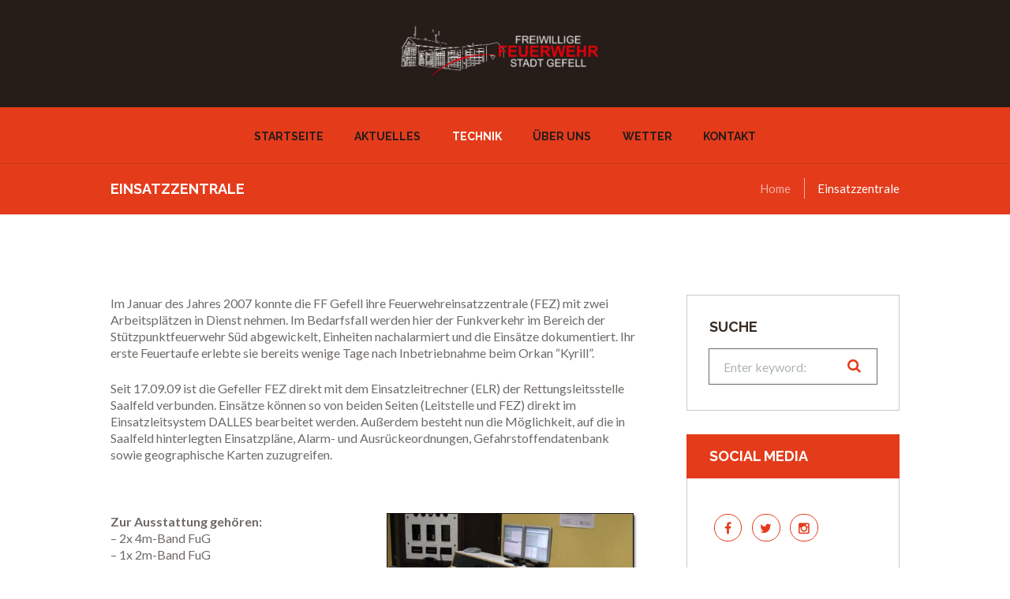

--- FILE ---
content_type: text/html; charset=UTF-8
request_url: https://www.feuerwehr-gefell.de/einsatzzentrale/
body_size: 15915
content:
<!DOCTYPE html>
<html lang="de" class="scheme_original">

<head>
	<title>Einsatzzentrale &#8211; Freiwillige Feuerwehr Gefell</title>
<meta name='robots' content='max-image-preview:large' />
		<meta charset="UTF-8" />
		<meta name="viewport" content="width=device-width, initial-scale=1, maximum-scale=1">
		<meta name="format-detection" content="telephone=no">

		<link rel="profile" href="//gmpg.org/xfn/11" />
		<link rel="pingback" href="https://www.feuerwehr-gefell.de/xmlrpc.php" />
		<link rel='dns-prefetch' href='//fonts.googleapis.com' />
<link rel="alternate" type="application/rss+xml" title="Freiwillige Feuerwehr Gefell &raquo; Feed" href="https://www.feuerwehr-gefell.de/feed/" />
<link rel="alternate" type="application/rss+xml" title="Freiwillige Feuerwehr Gefell &raquo; Kommentar-Feed" href="https://www.feuerwehr-gefell.de/comments/feed/" />
<link rel="alternate" type="text/calendar" title="Freiwillige Feuerwehr Gefell &raquo; iCal Feed" href="https://www.feuerwehr-gefell.de/events/?ical=1" />
<link rel="alternate" title="oEmbed (JSON)" type="application/json+oembed" href="https://www.feuerwehr-gefell.de/wp-json/oembed/1.0/embed?url=https%3A%2F%2Fwww.feuerwehr-gefell.de%2Feinsatzzentrale%2F" />
<link rel="alternate" title="oEmbed (XML)" type="text/xml+oembed" href="https://www.feuerwehr-gefell.de/wp-json/oembed/1.0/embed?url=https%3A%2F%2Fwww.feuerwehr-gefell.de%2Feinsatzzentrale%2F&#038;format=xml" />
<style id='wp-img-auto-sizes-contain-inline-css' type='text/css'>
img:is([sizes=auto i],[sizes^="auto," i]){contain-intrinsic-size:3000px 1500px}
/*# sourceURL=wp-img-auto-sizes-contain-inline-css */
</style>
<link rel='stylesheet' id='sbi_styles-css' href='https://www.feuerwehr-gefell.de/wp-content/plugins/instagram-feed/css/sbi-styles.min.css?ver=6.10.0' type='text/css' media='all' />
<style id='wp-emoji-styles-inline-css' type='text/css'>

	img.wp-smiley, img.emoji {
		display: inline !important;
		border: none !important;
		box-shadow: none !important;
		height: 1em !important;
		width: 1em !important;
		margin: 0 0.07em !important;
		vertical-align: -0.1em !important;
		background: none !important;
		padding: 0 !important;
	}
/*# sourceURL=wp-emoji-styles-inline-css */
</style>
<link rel='stylesheet' id='wp-block-library-css' href='https://www.feuerwehr-gefell.de/wp-includes/css/dist/block-library/style.min.css?ver=6.9' type='text/css' media='all' />
<style id='global-styles-inline-css' type='text/css'>
:root{--wp--preset--aspect-ratio--square: 1;--wp--preset--aspect-ratio--4-3: 4/3;--wp--preset--aspect-ratio--3-4: 3/4;--wp--preset--aspect-ratio--3-2: 3/2;--wp--preset--aspect-ratio--2-3: 2/3;--wp--preset--aspect-ratio--16-9: 16/9;--wp--preset--aspect-ratio--9-16: 9/16;--wp--preset--color--black: #000000;--wp--preset--color--cyan-bluish-gray: #abb8c3;--wp--preset--color--white: #ffffff;--wp--preset--color--pale-pink: #f78da7;--wp--preset--color--vivid-red: #cf2e2e;--wp--preset--color--luminous-vivid-orange: #ff6900;--wp--preset--color--luminous-vivid-amber: #fcb900;--wp--preset--color--light-green-cyan: #7bdcb5;--wp--preset--color--vivid-green-cyan: #00d084;--wp--preset--color--pale-cyan-blue: #8ed1fc;--wp--preset--color--vivid-cyan-blue: #0693e3;--wp--preset--color--vivid-purple: #9b51e0;--wp--preset--gradient--vivid-cyan-blue-to-vivid-purple: linear-gradient(135deg,rgb(6,147,227) 0%,rgb(155,81,224) 100%);--wp--preset--gradient--light-green-cyan-to-vivid-green-cyan: linear-gradient(135deg,rgb(122,220,180) 0%,rgb(0,208,130) 100%);--wp--preset--gradient--luminous-vivid-amber-to-luminous-vivid-orange: linear-gradient(135deg,rgb(252,185,0) 0%,rgb(255,105,0) 100%);--wp--preset--gradient--luminous-vivid-orange-to-vivid-red: linear-gradient(135deg,rgb(255,105,0) 0%,rgb(207,46,46) 100%);--wp--preset--gradient--very-light-gray-to-cyan-bluish-gray: linear-gradient(135deg,rgb(238,238,238) 0%,rgb(169,184,195) 100%);--wp--preset--gradient--cool-to-warm-spectrum: linear-gradient(135deg,rgb(74,234,220) 0%,rgb(151,120,209) 20%,rgb(207,42,186) 40%,rgb(238,44,130) 60%,rgb(251,105,98) 80%,rgb(254,248,76) 100%);--wp--preset--gradient--blush-light-purple: linear-gradient(135deg,rgb(255,206,236) 0%,rgb(152,150,240) 100%);--wp--preset--gradient--blush-bordeaux: linear-gradient(135deg,rgb(254,205,165) 0%,rgb(254,45,45) 50%,rgb(107,0,62) 100%);--wp--preset--gradient--luminous-dusk: linear-gradient(135deg,rgb(255,203,112) 0%,rgb(199,81,192) 50%,rgb(65,88,208) 100%);--wp--preset--gradient--pale-ocean: linear-gradient(135deg,rgb(255,245,203) 0%,rgb(182,227,212) 50%,rgb(51,167,181) 100%);--wp--preset--gradient--electric-grass: linear-gradient(135deg,rgb(202,248,128) 0%,rgb(113,206,126) 100%);--wp--preset--gradient--midnight: linear-gradient(135deg,rgb(2,3,129) 0%,rgb(40,116,252) 100%);--wp--preset--font-size--small: 13px;--wp--preset--font-size--medium: 20px;--wp--preset--font-size--large: 36px;--wp--preset--font-size--x-large: 42px;--wp--preset--spacing--20: 0.44rem;--wp--preset--spacing--30: 0.67rem;--wp--preset--spacing--40: 1rem;--wp--preset--spacing--50: 1.5rem;--wp--preset--spacing--60: 2.25rem;--wp--preset--spacing--70: 3.38rem;--wp--preset--spacing--80: 5.06rem;--wp--preset--shadow--natural: 6px 6px 9px rgba(0, 0, 0, 0.2);--wp--preset--shadow--deep: 12px 12px 50px rgba(0, 0, 0, 0.4);--wp--preset--shadow--sharp: 6px 6px 0px rgba(0, 0, 0, 0.2);--wp--preset--shadow--outlined: 6px 6px 0px -3px rgb(255, 255, 255), 6px 6px rgb(0, 0, 0);--wp--preset--shadow--crisp: 6px 6px 0px rgb(0, 0, 0);}:where(.is-layout-flex){gap: 0.5em;}:where(.is-layout-grid){gap: 0.5em;}body .is-layout-flex{display: flex;}.is-layout-flex{flex-wrap: wrap;align-items: center;}.is-layout-flex > :is(*, div){margin: 0;}body .is-layout-grid{display: grid;}.is-layout-grid > :is(*, div){margin: 0;}:where(.wp-block-columns.is-layout-flex){gap: 2em;}:where(.wp-block-columns.is-layout-grid){gap: 2em;}:where(.wp-block-post-template.is-layout-flex){gap: 1.25em;}:where(.wp-block-post-template.is-layout-grid){gap: 1.25em;}.has-black-color{color: var(--wp--preset--color--black) !important;}.has-cyan-bluish-gray-color{color: var(--wp--preset--color--cyan-bluish-gray) !important;}.has-white-color{color: var(--wp--preset--color--white) !important;}.has-pale-pink-color{color: var(--wp--preset--color--pale-pink) !important;}.has-vivid-red-color{color: var(--wp--preset--color--vivid-red) !important;}.has-luminous-vivid-orange-color{color: var(--wp--preset--color--luminous-vivid-orange) !important;}.has-luminous-vivid-amber-color{color: var(--wp--preset--color--luminous-vivid-amber) !important;}.has-light-green-cyan-color{color: var(--wp--preset--color--light-green-cyan) !important;}.has-vivid-green-cyan-color{color: var(--wp--preset--color--vivid-green-cyan) !important;}.has-pale-cyan-blue-color{color: var(--wp--preset--color--pale-cyan-blue) !important;}.has-vivid-cyan-blue-color{color: var(--wp--preset--color--vivid-cyan-blue) !important;}.has-vivid-purple-color{color: var(--wp--preset--color--vivid-purple) !important;}.has-black-background-color{background-color: var(--wp--preset--color--black) !important;}.has-cyan-bluish-gray-background-color{background-color: var(--wp--preset--color--cyan-bluish-gray) !important;}.has-white-background-color{background-color: var(--wp--preset--color--white) !important;}.has-pale-pink-background-color{background-color: var(--wp--preset--color--pale-pink) !important;}.has-vivid-red-background-color{background-color: var(--wp--preset--color--vivid-red) !important;}.has-luminous-vivid-orange-background-color{background-color: var(--wp--preset--color--luminous-vivid-orange) !important;}.has-luminous-vivid-amber-background-color{background-color: var(--wp--preset--color--luminous-vivid-amber) !important;}.has-light-green-cyan-background-color{background-color: var(--wp--preset--color--light-green-cyan) !important;}.has-vivid-green-cyan-background-color{background-color: var(--wp--preset--color--vivid-green-cyan) !important;}.has-pale-cyan-blue-background-color{background-color: var(--wp--preset--color--pale-cyan-blue) !important;}.has-vivid-cyan-blue-background-color{background-color: var(--wp--preset--color--vivid-cyan-blue) !important;}.has-vivid-purple-background-color{background-color: var(--wp--preset--color--vivid-purple) !important;}.has-black-border-color{border-color: var(--wp--preset--color--black) !important;}.has-cyan-bluish-gray-border-color{border-color: var(--wp--preset--color--cyan-bluish-gray) !important;}.has-white-border-color{border-color: var(--wp--preset--color--white) !important;}.has-pale-pink-border-color{border-color: var(--wp--preset--color--pale-pink) !important;}.has-vivid-red-border-color{border-color: var(--wp--preset--color--vivid-red) !important;}.has-luminous-vivid-orange-border-color{border-color: var(--wp--preset--color--luminous-vivid-orange) !important;}.has-luminous-vivid-amber-border-color{border-color: var(--wp--preset--color--luminous-vivid-amber) !important;}.has-light-green-cyan-border-color{border-color: var(--wp--preset--color--light-green-cyan) !important;}.has-vivid-green-cyan-border-color{border-color: var(--wp--preset--color--vivid-green-cyan) !important;}.has-pale-cyan-blue-border-color{border-color: var(--wp--preset--color--pale-cyan-blue) !important;}.has-vivid-cyan-blue-border-color{border-color: var(--wp--preset--color--vivid-cyan-blue) !important;}.has-vivid-purple-border-color{border-color: var(--wp--preset--color--vivid-purple) !important;}.has-vivid-cyan-blue-to-vivid-purple-gradient-background{background: var(--wp--preset--gradient--vivid-cyan-blue-to-vivid-purple) !important;}.has-light-green-cyan-to-vivid-green-cyan-gradient-background{background: var(--wp--preset--gradient--light-green-cyan-to-vivid-green-cyan) !important;}.has-luminous-vivid-amber-to-luminous-vivid-orange-gradient-background{background: var(--wp--preset--gradient--luminous-vivid-amber-to-luminous-vivid-orange) !important;}.has-luminous-vivid-orange-to-vivid-red-gradient-background{background: var(--wp--preset--gradient--luminous-vivid-orange-to-vivid-red) !important;}.has-very-light-gray-to-cyan-bluish-gray-gradient-background{background: var(--wp--preset--gradient--very-light-gray-to-cyan-bluish-gray) !important;}.has-cool-to-warm-spectrum-gradient-background{background: var(--wp--preset--gradient--cool-to-warm-spectrum) !important;}.has-blush-light-purple-gradient-background{background: var(--wp--preset--gradient--blush-light-purple) !important;}.has-blush-bordeaux-gradient-background{background: var(--wp--preset--gradient--blush-bordeaux) !important;}.has-luminous-dusk-gradient-background{background: var(--wp--preset--gradient--luminous-dusk) !important;}.has-pale-ocean-gradient-background{background: var(--wp--preset--gradient--pale-ocean) !important;}.has-electric-grass-gradient-background{background: var(--wp--preset--gradient--electric-grass) !important;}.has-midnight-gradient-background{background: var(--wp--preset--gradient--midnight) !important;}.has-small-font-size{font-size: var(--wp--preset--font-size--small) !important;}.has-medium-font-size{font-size: var(--wp--preset--font-size--medium) !important;}.has-large-font-size{font-size: var(--wp--preset--font-size--large) !important;}.has-x-large-font-size{font-size: var(--wp--preset--font-size--x-large) !important;}
/*# sourceURL=global-styles-inline-css */
</style>

<style id='classic-theme-styles-inline-css' type='text/css'>
/*! This file is auto-generated */
.wp-block-button__link{color:#fff;background-color:#32373c;border-radius:9999px;box-shadow:none;text-decoration:none;padding:calc(.667em + 2px) calc(1.333em + 2px);font-size:1.125em}.wp-block-file__button{background:#32373c;color:#fff;text-decoration:none}
/*# sourceURL=/wp-includes/css/classic-themes.min.css */
</style>
<link rel='stylesheet' id='contact-form-7-css' href='https://www.feuerwehr-gefell.de/wp-content/plugins/contact-form-7/includes/css/styles.css?ver=6.1.4' type='text/css' media='all' />
<link rel='stylesheet' id='esg-plugin-settings-css' href='https://www.feuerwehr-gefell.de/wp-content/plugins/essential-grid/public/assets/css/settings.css?ver=3.0.15' type='text/css' media='all' />
<link rel='stylesheet' id='tp-fontello-css' href='https://www.feuerwehr-gefell.de/wp-content/plugins/essential-grid/public/assets/font/fontello/css/fontello.css?ver=3.0.15' type='text/css' media='all' />
<link rel='stylesheet' id='trx_socials-icons-css' href='https://www.feuerwehr-gefell.de/wp-content/plugins/trx_socials/assets/css/font_icons/css/trx_socials_icons.css' type='text/css' media='all' />
<link rel='stylesheet' id='trx_socials-widget_instagram-css' href='https://www.feuerwehr-gefell.de/wp-content/plugins/trx_socials/widgets/instagram/instagram.css' type='text/css' media='all' />
<link rel='stylesheet' id='fire-department-font-google-fonts-style-css' href='//fonts.googleapis.com/css?family=Raleway:300,300italic,400,400italic,700,700italic|Lato:300,300italic,400,400italic,700,700italic|Open+Sans:300,300italic,400,400italic,700,700italic|Lora:400,400italic,700,700italic&#038;subset=latin,latin-ext' type='text/css' media='all' />
<link rel='stylesheet' id='fontello-style-css' href='https://www.feuerwehr-gefell.de/wp-content/themes/fire-department/css/fontello/css/fontello.css' type='text/css' media='all' />
<link rel='stylesheet' id='fire-department-main-style-css' href='https://www.feuerwehr-gefell.de/wp-content/themes/fire-department/style.css' type='text/css' media='all' />
<link rel='stylesheet' id='fire-department-animation-style-css' href='https://www.feuerwehr-gefell.de/wp-content/themes/fire-department/fw/css/core.animation.css' type='text/css' media='all' />
<link rel='stylesheet' id='fire-department-shortcodes-style-css' href='https://www.feuerwehr-gefell.de/wp-content/plugins/trx_utils/shortcodes/theme.shortcodes.css' type='text/css' media='all' />
<link rel='stylesheet' id='fire-department-theme-style-css' href='https://www.feuerwehr-gefell.de/wp-content/themes/fire-department/css/theme.css' type='text/css' media='all' />
<style id='fire-department-theme-style-inline-css' type='text/css'>
  .sidebar_outer_logo .logo_main,.top_panel_wrap .logo_main,.top_panel_wrap .logo_fixed{height:64px} .contacts_wrap .logo img{height:30px}
/*# sourceURL=fire-department-theme-style-inline-css */
</style>
<link rel='stylesheet' id='fire-department-plugin-tribe-events-style-css' href='https://www.feuerwehr-gefell.de/wp-content/themes/fire-department/css/plugin.tribe-events.css' type='text/css' media='all' />
<link rel='stylesheet' id='fire-department-responsive-style-css' href='https://www.feuerwehr-gefell.de/wp-content/themes/fire-department/css/responsive.css' type='text/css' media='all' />
<link rel='stylesheet' id='mediaelement-css' href='https://www.feuerwehr-gefell.de/wp-includes/js/mediaelement/mediaelementplayer-legacy.min.css?ver=4.2.17' type='text/css' media='all' />
<link rel='stylesheet' id='wp-mediaelement-css' href='https://www.feuerwehr-gefell.de/wp-includes/js/mediaelement/wp-mediaelement.min.css?ver=6.9' type='text/css' media='all' />
<link rel='stylesheet' id='einsatzverwaltung-font-awesome-css' href='https://www.feuerwehr-gefell.de/wp-content/plugins/einsatzverwaltung/font-awesome/css/fontawesome.min.css?ver=6.2.1' type='text/css' media='all' />
<link rel='stylesheet' id='einsatzverwaltung-font-awesome-solid-css' href='https://www.feuerwehr-gefell.de/wp-content/plugins/einsatzverwaltung/font-awesome/css/solid.min.css?ver=6.2.1' type='text/css' media='all' />
<link rel='stylesheet' id='einsatzverwaltung-frontend-css' href='https://www.feuerwehr-gefell.de/wp-content/plugins/einsatzverwaltung/css/style-frontend.css?ver=1.12.0' type='text/css' media='all' />
<style id='einsatzverwaltung-frontend-inline-css' type='text/css'>
.einsatzverwaltung-reportlist tr.report:nth-child(even) { background-color: #eee; }
/*# sourceURL=einsatzverwaltung-frontend-inline-css */
</style>
<link rel='stylesheet' id='js_composer_front-css' href='https://www.feuerwehr-gefell.de/wp-content/plugins/js_composer/assets/css/js_composer.min.css?ver=6.8.0' type='text/css' media='all' />
<link rel='stylesheet' id='wpgdprc-front-css-css' href='https://www.feuerwehr-gefell.de/wp-content/plugins/wp-gdpr-compliance/Assets/css/front.css?ver=1706543512' type='text/css' media='all' />
<style id='wpgdprc-front-css-inline-css' type='text/css'>
:root{--wp-gdpr--bar--background-color: #000000;--wp-gdpr--bar--color: #ffffff;--wp-gdpr--button--background-color: #000000;--wp-gdpr--button--background-color--darken: #000000;--wp-gdpr--button--color: #ffffff;}
/*# sourceURL=wpgdprc-front-css-inline-css */
</style>
<script type="text/javascript" src="https://www.feuerwehr-gefell.de/wp-includes/js/jquery/jquery.min.js?ver=3.7.1" id="jquery-core-js"></script>
<script type="text/javascript" src="https://www.feuerwehr-gefell.de/wp-includes/js/jquery/jquery-migrate.min.js?ver=3.4.1" id="jquery-migrate-js"></script>
<script type="text/javascript" src="https://www.feuerwehr-gefell.de/wp-content/themes/fire-department/fw/js/photostack/modernizr.min.js" id="modernizr-js"></script>
<script type="text/javascript" src="https://www.feuerwehr-gefell.de/wp-content/plugins/einsatzverwaltung/js/reportlist.js?ver=6.9" id="einsatzverwaltung-reportlist-js"></script>
<script type="text/javascript" id="wpgdprc-front-js-js-extra">
/* <![CDATA[ */
var wpgdprcFront = {"ajaxUrl":"https://www.feuerwehr-gefell.de/wp-admin/admin-ajax.php","ajaxNonce":"34b46a38cf","ajaxArg":"security","pluginPrefix":"wpgdprc","blogId":"1","isMultiSite":"","locale":"de_DE","showSignUpModal":"","showFormModal":"","cookieName":"wpgdprc-consent","consentVersion":"","path":"/","prefix":"wpgdprc"};
//# sourceURL=wpgdprc-front-js-js-extra
/* ]]> */
</script>
<script type="text/javascript" src="https://www.feuerwehr-gefell.de/wp-content/plugins/wp-gdpr-compliance/Assets/js/front.min.js?ver=1706543512" id="wpgdprc-front-js-js"></script>
<link rel="https://api.w.org/" href="https://www.feuerwehr-gefell.de/wp-json/" /><link rel="alternate" title="JSON" type="application/json" href="https://www.feuerwehr-gefell.de/wp-json/wp/v2/pages/2774" /><link rel="EditURI" type="application/rsd+xml" title="RSD" href="https://www.feuerwehr-gefell.de/xmlrpc.php?rsd" />
<meta name="generator" content="WordPress 6.9" />
<link rel="canonical" href="https://www.feuerwehr-gefell.de/einsatzzentrale/" />
<link rel='shortlink' href='https://www.feuerwehr-gefell.de/?p=2774' />
<meta name="tec-api-version" content="v1"><meta name="tec-api-origin" content="https://www.feuerwehr-gefell.de"><link rel="alternate" href="https://www.feuerwehr-gefell.de/wp-json/tribe/events/v1/" /><meta name="generator" content="Powered by WPBakery Page Builder - drag and drop page builder for WordPress."/>
<meta name="generator" content="Powered by Slider Revolution 6.5.22 - responsive, Mobile-Friendly Slider Plugin for WordPress with comfortable drag and drop interface." />
<link rel="icon" href="https://www.feuerwehr-gefell.de/wp-content/uploads/2022/04/cropped-Favicon-32x32.png" sizes="32x32" />
<link rel="icon" href="https://www.feuerwehr-gefell.de/wp-content/uploads/2022/04/cropped-Favicon-192x192.png" sizes="192x192" />
<link rel="apple-touch-icon" href="https://www.feuerwehr-gefell.de/wp-content/uploads/2022/04/cropped-Favicon-180x180.png" />
<meta name="msapplication-TileImage" content="https://www.feuerwehr-gefell.de/wp-content/uploads/2022/04/cropped-Favicon-270x270.png" />
<script>function setREVStartSize(e){
			//window.requestAnimationFrame(function() {
				window.RSIW = window.RSIW===undefined ? window.innerWidth : window.RSIW;
				window.RSIH = window.RSIH===undefined ? window.innerHeight : window.RSIH;
				try {
					var pw = document.getElementById(e.c).parentNode.offsetWidth,
						newh;
					pw = pw===0 || isNaN(pw) || (e.l=="fullwidth" || e.layout=="fullwidth") ? window.RSIW : pw;
					e.tabw = e.tabw===undefined ? 0 : parseInt(e.tabw);
					e.thumbw = e.thumbw===undefined ? 0 : parseInt(e.thumbw);
					e.tabh = e.tabh===undefined ? 0 : parseInt(e.tabh);
					e.thumbh = e.thumbh===undefined ? 0 : parseInt(e.thumbh);
					e.tabhide = e.tabhide===undefined ? 0 : parseInt(e.tabhide);
					e.thumbhide = e.thumbhide===undefined ? 0 : parseInt(e.thumbhide);
					e.mh = e.mh===undefined || e.mh=="" || e.mh==="auto" ? 0 : parseInt(e.mh,0);
					if(e.layout==="fullscreen" || e.l==="fullscreen")
						newh = Math.max(e.mh,window.RSIH);
					else{
						e.gw = Array.isArray(e.gw) ? e.gw : [e.gw];
						for (var i in e.rl) if (e.gw[i]===undefined || e.gw[i]===0) e.gw[i] = e.gw[i-1];
						e.gh = e.el===undefined || e.el==="" || (Array.isArray(e.el) && e.el.length==0)? e.gh : e.el;
						e.gh = Array.isArray(e.gh) ? e.gh : [e.gh];
						for (var i in e.rl) if (e.gh[i]===undefined || e.gh[i]===0) e.gh[i] = e.gh[i-1];
											
						var nl = new Array(e.rl.length),
							ix = 0,
							sl;
						e.tabw = e.tabhide>=pw ? 0 : e.tabw;
						e.thumbw = e.thumbhide>=pw ? 0 : e.thumbw;
						e.tabh = e.tabhide>=pw ? 0 : e.tabh;
						e.thumbh = e.thumbhide>=pw ? 0 : e.thumbh;
						for (var i in e.rl) nl[i] = e.rl[i]<window.RSIW ? 0 : e.rl[i];
						sl = nl[0];
						for (var i in nl) if (sl>nl[i] && nl[i]>0) { sl = nl[i]; ix=i;}
						var m = pw>(e.gw[ix]+e.tabw+e.thumbw) ? 1 : (pw-(e.tabw+e.thumbw)) / (e.gw[ix]);
						newh =  (e.gh[ix] * m) + (e.tabh + e.thumbh);
					}
					var el = document.getElementById(e.c);
					if (el!==null && el) el.style.height = newh+"px";
					el = document.getElementById(e.c+"_wrapper");
					if (el!==null && el) {
						el.style.height = newh+"px";
						el.style.display = "block";
					}
				} catch(e){
					console.log("Failure at Presize of Slider:" + e)
				}
			//});
		  };</script>
<style type="text/css" data-type="vc_shortcodes-custom-css">.vc_custom_1650727338069{margin-top: 32px !important;}.vc_custom_1650727644201{margin-top: 16px !important;}.vc_custom_1650727294955{margin-bottom: 32px !important;}.vc_custom_1650726473720{margin-bottom: 32px !important;}.vc_custom_1650727321396{margin-top: 32px !important;}.vc_custom_1650727308901{margin-top: 32px !important;}.vc_custom_1650727357932{margin-bottom: 8px !important;}.vc_custom_1650727352433{margin-bottom: 8px !important;}.vc_custom_1650727345382{margin-top: 32px !important;margin-bottom: 8px !important;}.vc_custom_1650727388782{margin-bottom: 32px !important;}.vc_custom_1650727691866{margin-top: 0px !important;}.vc_custom_1650727703530{margin-top: 0px !important;}.vc_custom_1650727413882{margin-bottom: 8px !important;}.vc_custom_1650727419744{margin-bottom: 8px !important;}.vc_custom_1650727664883{margin-bottom: 8px !important;}.vc_custom_1650727388782{margin-bottom: 32px !important;}</style><noscript><style> .wpb_animate_when_almost_visible { opacity: 1; }</style></noscript><link rel='stylesheet' id='lightbox2-css' href='https://www.feuerwehr-gefell.de/wp-content/plugins/js_composer/assets/lib/lightbox2/dist/css/lightbox.min.css?ver=6.8.0' type='text/css' media='all' />
<link rel='stylesheet' id='vc_pageable_owl-carousel-css-css' href='https://www.feuerwehr-gefell.de/wp-content/plugins/js_composer/assets/lib/owl-carousel2-dist/assets/owl.min.css?ver=6.8.0' type='text/css' media='all' />
<link rel='stylesheet' id='vc_animate-css-css' href='https://www.feuerwehr-gefell.de/wp-content/plugins/js_composer/assets/lib/bower/animate-css/animate.min.css?ver=6.8.0' type='text/css' media='all' />
<link rel='stylesheet' id='rs-plugin-settings-css' href='https://www.feuerwehr-gefell.de/wp-content/plugins/revslider/public/assets/css/rs6.css?ver=6.5.22' type='text/css' media='all' />
<style id='rs-plugin-settings-inline-css' type='text/css'>
#rs-demo-id {}
/*# sourceURL=rs-plugin-settings-inline-css */
</style>
</head>

<body class="wp-singular page-template-default page page-id-2774 wp-theme-fire-department ua_chrome tribe-no-js fire_department_body body_style_wide body_filled article_style_stretch layout_single-standard template_single-standard scheme_original top_panel_show top_panel_above sidebar_show sidebar_right sidebar_outer_hide wpb-js-composer js-comp-ver-6.8.0 vc_responsive">
	<a id="toc_home" class="sc_anchor" title="Home" data-description="&lt;i&gt;Return to Home&lt;/i&gt; - &lt;br&gt;navigate to home page of the site" data-icon="icon-home" data-url="https://www.feuerwehr-gefell.de/" data-separator="yes"></a><a id="toc_top" class="sc_anchor" title="To Top" data-description="&lt;i&gt;Back to top&lt;/i&gt; - &lt;br&gt;scroll to top of the page" data-icon="icon-double-up" data-url="" data-separator="yes"></a>
	
	
	
	<div class="body_wrap">

		
		<div class="page_wrap">

			
		<div class="top_panel_fixed_wrap"></div>

		<header class="top_panel_wrap top_panel_style_2 scheme_original">
			<div class="top_panel_wrap_inner top_panel_inner_style_2 top_panel_position_above">
			
			
			<div class="top_panel_middle" >
				<div class="content_wrap">
					<div class="columns_wrap columns_fluid"><div class="column-1_2 contact_logo">
									<div class="logo">
			<a href="https://www.feuerwehr-gefell.de/"><img src="https://www.feuerwehr-gefell.de/wp-content/uploads/2022/04/Logo-Feuerwehr.png" class="logo_main" alt="Logo-Feuerwehr" width="600" height="153"><div class="logo_text"></div></a>
		</div>
								</div>
                    </div>
				</div>
			</div>

			<div class="top_panel_bottom">
				<div class="content_wrap clearfix">
					<nav class="menu_main_nav_area menu_hover_fade">
						<ul id="menu_main" class="menu_main_nav"><li id="menu-item-2170" class="menu-item menu-item-type-post_type menu-item-object-page menu-item-home menu-item-2170"><a href="https://www.feuerwehr-gefell.de/"><span>Startseite</span></a></li>
<li id="menu-item-788" class="menu-item menu-item-type-custom menu-item-object-custom menu-item-has-children menu-item-788"><a href="#"><span>Aktuelles</span></a>
<ul class="sub-menu">
	<li id="menu-item-3114" class="menu-item menu-item-type-post_type menu-item-object-page menu-item-3114"><a href="https://www.feuerwehr-gefell.de/einsaetze/"><span>Einsätze</span></a></li>
	<li id="menu-item-2898" class="menu-item menu-item-type-post_type menu-item-object-page menu-item-2898"><a href="https://www.feuerwehr-gefell.de/neuigkeiten/"><span>Neuigkeiten</span></a></li>
	<li id="menu-item-2636" class="menu-item menu-item-type-custom menu-item-object-custom menu-item-2636"><a href="https://www.feuerwehr-gefell.de/events/"><span>Veranstaltungen</span></a></li>
</ul>
</li>
<li id="menu-item-914" class="menu-item menu-item-type-custom menu-item-object-custom current-menu-ancestor current-menu-parent menu-item-has-children menu-item-914"><a href="#"><span>Technik</span></a>
<ul class="sub-menu">
	<li id="menu-item-2693" class="menu-item menu-item-type-post_type menu-item-object-page menu-item-2693"><a href="https://www.feuerwehr-gefell.de/fahrzeuge/"><span>Fahrzeuge</span></a></li>
	<li id="menu-item-2773" class="menu-item menu-item-type-post_type menu-item-object-page menu-item-2773"><a href="https://www.feuerwehr-gefell.de/feuerwehrtrabbi/"><span>Feuerwehrtrabbi</span></a></li>
	<li id="menu-item-2797" class="menu-item menu-item-type-post_type menu-item-object-page current-menu-item page_item page-item-2774 current_page_item menu-item-2797"><a href="https://www.feuerwehr-gefell.de/einsatzzentrale/" aria-current="page"><span>Einsatzzentrale</span></a></li>
</ul>
</li>
<li id="menu-item-2839" class="menu-item menu-item-type-custom menu-item-object-custom menu-item-has-children menu-item-2839"><a href="#"><span>Über Uns</span></a>
<ul class="sub-menu">
	<li id="menu-item-4237" class="menu-item menu-item-type-post_type menu-item-object-page menu-item-4237"><a href="https://www.feuerwehr-gefell.de/imagefilm/"><span>Imagefilm</span></a></li>
	<li id="menu-item-2840" class="menu-item menu-item-type-post_type menu-item-object-page menu-item-2840"><a href="https://www.feuerwehr-gefell.de/einsatzabteilung/"><span>Einsatzabteilung Gefell</span></a></li>
	<li id="menu-item-3465" class="menu-item menu-item-type-post_type menu-item-object-page menu-item-3465"><a href="https://www.feuerwehr-gefell.de/wehrfuehrung-ortsteile/"><span>Einsatzabteilung Ortsteile</span></a></li>
	<li id="menu-item-3894" class="menu-item menu-item-type-post_type menu-item-object-page menu-item-3894"><a href="https://www.feuerwehr-gefell.de/vereinsvorstand/"><span>Vereinsvorstand</span></a></li>
	<li id="menu-item-3555" class="menu-item menu-item-type-post_type menu-item-object-page menu-item-3555"><a href="https://www.feuerwehr-gefell.de/jugendfeuerwehr/"><span>Jugendfeuerwehr</span></a></li>
	<li id="menu-item-2888" class="menu-item menu-item-type-post_type menu-item-object-page menu-item-2888"><a href="https://www.feuerwehr-gefell.de/geschichte/"><span>Geschichte</span></a></li>
</ul>
</li>
<li id="menu-item-808" class="menu-item menu-item-type-custom menu-item-object-custom menu-item-has-children menu-item-808"><a href="#"><span>Wetter</span></a>
<ul class="sub-menu">
	<li id="menu-item-2583" class="menu-item menu-item-type-custom menu-item-object-custom menu-item-2583"><a target="_blank" href="http://ff-gefell.de/wetter/custom.php"><span>Aktuelle Wetterdaten</span></a></li>
	<li id="menu-item-2585" class="menu-item menu-item-type-custom menu-item-object-custom menu-item-2585"><a href="http://www.ff-gefell.de/wetter/start.html"><span>Alle Wetterdaten</span></a></li>
	<li id="menu-item-2758" class="menu-item menu-item-type-post_type menu-item-object-page menu-item-2758"><a target="_blank" href="https://www.feuerwehr-gefell.de/wettercam/" title="http://ff-gefell.de/wetter/webcam_c3.php"><span>Wettercam</span></a></li>
</ul>
</li>
<li id="menu-item-2940" class="menu-item menu-item-type-post_type menu-item-object-page menu-item-2940"><a href="https://www.feuerwehr-gefell.de/kontakt/"><span>Kontakt</span></a></li>
</ul>					</nav>
				</div>
			</div>

			</div>
		</header>

			<div class="header_mobile">
		<div class="content_wrap">
			<div class="menu_button icon-menu"></div>
					<div class="logo">
			<a href="https://www.feuerwehr-gefell.de/"><img src="https://www.feuerwehr-gefell.de/wp-content/uploads/2022/04/Logo-Feuerwehr.png" class="logo_main" alt="Logo-Feuerwehr" width="600" height="153"><div class="logo_text"></div></a>
		</div>
				</div>
		<div class="side_wrap">
			<div class="close">Close</div>
			<div class="panel_top">
				<nav class="menu_main_nav_area">
					<ul id="menu_mobile" class="menu_main_nav"><li class="menu-item menu-item-type-post_type menu-item-object-page menu-item-home menu-item-2170"><a href="https://www.feuerwehr-gefell.de/"><span>Startseite</span></a></li>
<li class="menu-item menu-item-type-custom menu-item-object-custom menu-item-has-children menu-item-788"><a href="#"><span>Aktuelles</span></a>
<ul class="sub-menu">
	<li class="menu-item menu-item-type-post_type menu-item-object-page menu-item-3114"><a href="https://www.feuerwehr-gefell.de/einsaetze/"><span>Einsätze</span></a></li>
	<li class="menu-item menu-item-type-post_type menu-item-object-page menu-item-2898"><a href="https://www.feuerwehr-gefell.de/neuigkeiten/"><span>Neuigkeiten</span></a></li>
	<li class="menu-item menu-item-type-custom menu-item-object-custom menu-item-2636"><a href="https://www.feuerwehr-gefell.de/events/"><span>Veranstaltungen</span></a></li>
</ul>
</li>
<li class="menu-item menu-item-type-custom menu-item-object-custom current-menu-ancestor current-menu-parent menu-item-has-children menu-item-914"><a href="#"><span>Technik</span></a>
<ul class="sub-menu">
	<li class="menu-item menu-item-type-post_type menu-item-object-page menu-item-2693"><a href="https://www.feuerwehr-gefell.de/fahrzeuge/"><span>Fahrzeuge</span></a></li>
	<li class="menu-item menu-item-type-post_type menu-item-object-page menu-item-2773"><a href="https://www.feuerwehr-gefell.de/feuerwehrtrabbi/"><span>Feuerwehrtrabbi</span></a></li>
	<li class="menu-item menu-item-type-post_type menu-item-object-page current-menu-item page_item page-item-2774 current_page_item menu-item-2797"><a href="https://www.feuerwehr-gefell.de/einsatzzentrale/" aria-current="page"><span>Einsatzzentrale</span></a></li>
</ul>
</li>
<li class="menu-item menu-item-type-custom menu-item-object-custom menu-item-has-children menu-item-2839"><a href="#"><span>Über Uns</span></a>
<ul class="sub-menu">
	<li class="menu-item menu-item-type-post_type menu-item-object-page menu-item-4237"><a href="https://www.feuerwehr-gefell.de/imagefilm/"><span>Imagefilm</span></a></li>
	<li class="menu-item menu-item-type-post_type menu-item-object-page menu-item-2840"><a href="https://www.feuerwehr-gefell.de/einsatzabteilung/"><span>Einsatzabteilung Gefell</span></a></li>
	<li class="menu-item menu-item-type-post_type menu-item-object-page menu-item-3465"><a href="https://www.feuerwehr-gefell.de/wehrfuehrung-ortsteile/"><span>Einsatzabteilung Ortsteile</span></a></li>
	<li class="menu-item menu-item-type-post_type menu-item-object-page menu-item-3894"><a href="https://www.feuerwehr-gefell.de/vereinsvorstand/"><span>Vereinsvorstand</span></a></li>
	<li class="menu-item menu-item-type-post_type menu-item-object-page menu-item-3555"><a href="https://www.feuerwehr-gefell.de/jugendfeuerwehr/"><span>Jugendfeuerwehr</span></a></li>
	<li class="menu-item menu-item-type-post_type menu-item-object-page menu-item-2888"><a href="https://www.feuerwehr-gefell.de/geschichte/"><span>Geschichte</span></a></li>
</ul>
</li>
<li class="menu-item menu-item-type-custom menu-item-object-custom menu-item-has-children menu-item-808"><a href="#"><span>Wetter</span></a>
<ul class="sub-menu">
	<li class="menu-item menu-item-type-custom menu-item-object-custom menu-item-2583"><a target="_blank" href="http://ff-gefell.de/wetter/custom.php"><span>Aktuelle Wetterdaten</span></a></li>
	<li class="menu-item menu-item-type-custom menu-item-object-custom menu-item-2585"><a href="http://www.ff-gefell.de/wetter/start.html"><span>Alle Wetterdaten</span></a></li>
	<li class="menu-item menu-item-type-post_type menu-item-object-page menu-item-2758"><a target="_blank" href="https://www.feuerwehr-gefell.de/wettercam/" title="http://ff-gefell.de/wetter/webcam_c3.php"><span>Wettercam</span></a></li>
</ul>
</li>
<li class="menu-item menu-item-type-post_type menu-item-object-page menu-item-2940"><a href="https://www.feuerwehr-gefell.de/kontakt/"><span>Kontakt</span></a></li>
</ul>				</nav>
							</div>
			
			
			<div class="panel_bottom">
									<div class="contact_socials">
						<div class="sc_socials sc_socials_type_icons sc_socials_shape_square sc_socials_size_small"><div class="sc_socials_item"><a href="https://www.facebook.com/ff.gefell" target="_blank" class="social_icons social_facebook"><span class="icon-facebook"></span></a></div><div class="sc_socials_item"><a href="https://twitter.com/" target="_blank" class="social_icons social_twitter"><span class="icon-twitter"></span></a></div><div class="sc_socials_item"><a href="https://www.instagram.com/freiw.feuerwehr.gefell/" target="_blank" class="social_icons social_instagramm"><span class="icon-instagramm"></span></a></div></div>					</div>
							</div>
		</div>
		<div class="mask"></div>
	</div>				<div class="top_panel_title top_panel_style_2  title_present breadcrumbs_present scheme_original">
					<div class="top_panel_title_inner top_panel_inner_style_2  title_present_inner breadcrumbs_present_inner">
						<div class="content_wrap">
							<h1 class="page_title">Einsatzzentrale</h1><div class="breadcrumbs"><a class="breadcrumbs_item home" href="https://www.feuerwehr-gefell.de/">Home</a><span class="breadcrumbs_delimiter"></span><span class="breadcrumbs_item current">Einsatzzentrale</span></div>						</div>
					</div>
				</div>
				
			<div class="page_content_wrap page_paddings_yes">

				
<div class="content_wrap">
<div class="content">
<article class="itemscope post_item post_item_single post_featured_default post_format_standard post-2774 page type-page status-publish hentry" itemscope itemtype="://schema.org/Article">
<section class="post_content" itemprop="articleBody"><div class="vc_row wpb_row vc_row-fluid"><div class="wpb_column vc_column_container vc_col-sm-12"><div class="vc_column-inner vc_custom_1650727294955"><div class="wpb_wrapper">
	<div class="wpb_text_column wpb_content_element  vc_custom_1650726473720" >
		<div class="wpb_wrapper">
			<p>Im Januar des Jahres 2007 konnte die FF Gefell ihre Feuerwehreinsatzzentrale (FEZ) mit zwei Arbeitsplätzen in Dienst nehmen. Im Bedarfsfall werden hier der Funkverkehr im Bereich der Stützpunktfeuerwehr Süd abgewickelt, Einheiten nachalarmiert und die Einsätze dokumentiert. Ihr erste Feuertaufe erlebte sie bereits wenige Tage nach Inbetriebnahme beim Orkan &#8220;Kyrill&#8221;.</p>
<p>Seit 17.09.09 ist die Gefeller FEZ direkt mit dem Einsatzleitrechner (ELR) der Rettungsleitsstelle Saalfeld verbunden. Einsätze können so von beiden Seiten (Leitstelle und FEZ) direkt im Einsatzleitsystem DALLES bearbeitet werden. Außerdem besteht nun die Möglichkeit, auf die in Saalfeld hinterlegten Einsatzpläne, Alarm- und Ausrückeordnungen, Gefahrstoffendatenbank sowie geographische Karten zuzugreifen.</p>

		</div>
	</div>
</div></div></div></div><div class="vc_row wpb_row vc_row-fluid"><div class="wpb_column vc_column_container vc_col-sm-6"><div class="vc_column-inner"><div class="wpb_wrapper">
	<div class="wpb_text_column wpb_content_element " >
		<div class="wpb_wrapper">
			<p><strong>Zur Ausstattung gehören:<br />
</strong>&#8211; 2x 4m-Band FuG<br />
&#8211; 1x 2m-Band FuG<br />
&#8211; Alarmgeber<br />
&#8211; PC-Arbeitsplatz mit Doppelbildschirm zur Dokumentation, Alarmierung und FMS-Überwachung<br />
&#8211; Einsatzleitsystem DALLES zur Einsatzführung und Dokumentation<br />
&#8211; Telefon<br />
&#8211; Faxgerät<br />
&#8211; Wetterstation mit PC-Anschluss zur ständigen Übertragung der Daten auf die Webseite<br />
&#8211; DSL Internetzugang<br />
&#8211; Bildschirm zur Überwachung der Fahrzeughalle<br />
&#8211; Steuerung zur Bedieung der Halletore<br />
&#8211; Radio &amp; TV<br />
&#8211; Unterbrechungsfreie Stromversorgung (USV)</p>

		</div>
	</div>
</div></div></div><div class="wpb_column vc_column_container vc_col-sm-6"><div class="vc_column-inner"><div class="wpb_wrapper">
	<div  class="wpb_single_image wpb_content_element vc_align_left">
		
		<figure class="wpb_wrapper vc_figure">
			<a class="" data-lightbox="lightbox[rel-2774-253546604]" href="https://www.feuerwehr-gefell.de/wp-content/uploads/2022/04/t_fez.jpg" target="_self" class="vc_single_image-wrapper   vc_box_border_grey"><img fetchpriority="high" decoding="async" class="vc_single_image-img " src="https://www.feuerwehr-gefell.de/wp-content/uploads/2022/04/t_fez.jpg" width="450" height="340" alt="t_fez" title="t_fez" /></a>
		</figure>
	</div>
</div></div></div></div><div class="vc_row wpb_row vc_row-fluid vc_custom_1650727338069"><div class="wpb_column vc_column_container vc_col-sm-4"><div class="vc_column-inner vc_custom_1650727321396"><div class="wpb_wrapper">
	<div class="wpb_text_column wpb_content_element  vc_custom_1650727357932" >
		<div class="wpb_wrapper">
			<p style="text-align: center;"><strong>Funkarbeitsplatz 1</strong></p>

		</div>
	</div>
</div></div></div><div class="wpb_column vc_column_container vc_col-sm-4"><div class="vc_column-inner vc_custom_1650727308901"><div class="wpb_wrapper">
	<div class="wpb_text_column wpb_content_element  vc_custom_1650727352433" >
		<div class="wpb_wrapper">
			<p style="text-align: center;"><strong>Einsatzverwaltung</strong></p>

		</div>
	</div>
</div></div></div><div class="wpb_column vc_column_container vc_col-sm-4"><div class="vc_column-inner"><div class="wpb_wrapper">
	<div class="wpb_text_column wpb_content_element  vc_custom_1650727345382" >
		<div class="wpb_wrapper">
			<p style="text-align: center;"><strong>Funkarbeitsplatz 2</strong></p>

		</div>
	</div>
</div></div></div></div><div class="vc_row wpb_row vc_row-fluid"><div class="wpb_column vc_column_container vc_col-sm-12"><div class="vc_column-inner vc_custom_1650727388782"><div class="wpb_wrapper">
<div class="vc_grid-container-wrapper vc_clearfix vc_grid-animation-fadeIn">
	<div class="vc_grid-container vc_clearfix wpb_content_element vc_media_grid" data-initial-loading-animation="fadeIn" data-vc-grid-settings="{&quot;page_id&quot;:2774,&quot;style&quot;:&quot;all&quot;,&quot;action&quot;:&quot;vc_get_vc_grid_data&quot;,&quot;shortcode_id&quot;:&quot;1650727380034-2e3bba69-a3a0-2&quot;,&quot;tag&quot;:&quot;vc_media_grid&quot;}" data-vc-request="https://www.feuerwehr-gefell.de/wp-admin/admin-ajax.php" data-vc-post-id="2774" data-vc-public-nonce="b28d0f5982">
		
	</div>
</div></div></div></div></div><div class="vc_row wpb_row vc_row-fluid vc_custom_1650727644201"><div class="wpb_column vc_column_container vc_col-sm-4"><div class="vc_column-inner vc_custom_1650727691866"><div class="wpb_wrapper">
	<div class="wpb_text_column wpb_content_element  vc_custom_1650727413882" >
		<div class="wpb_wrapper">
			<p style="text-align: center;"><strong>Alarmgeber</strong></p>

		</div>
	</div>
</div></div></div><div class="wpb_column vc_column_container vc_col-sm-4"><div class="vc_column-inner vc_custom_1650727703530"><div class="wpb_wrapper">
	<div class="wpb_text_column wpb_content_element  vc_custom_1650727419744" >
		<div class="wpb_wrapper">
			<p style="text-align: center;"><strong>EDV &amp; Netzwerk</strong></p>

		</div>
	</div>
</div></div></div><div class="wpb_column vc_column_container vc_col-sm-4"><div class="vc_column-inner"><div class="wpb_wrapper">
	<div class="wpb_text_column wpb_content_element  vc_custom_1650727664883" >
		<div class="wpb_wrapper">
			<p style="text-align: center;"><strong>Wetterstation</strong></p>

		</div>
	</div>
</div></div></div></div><div class="vc_row wpb_row vc_row-fluid"><div class="wpb_column vc_column_container vc_col-sm-12"><div class="vc_column-inner vc_custom_1650727388782"><div class="wpb_wrapper">
<div class="vc_grid-container-wrapper vc_clearfix vc_grid-animation-fadeIn">
	<div class="vc_grid-container vc_clearfix wpb_content_element vc_media_grid" data-initial-loading-animation="fadeIn" data-vc-grid-settings="{&quot;page_id&quot;:2774,&quot;style&quot;:&quot;all&quot;,&quot;action&quot;:&quot;vc_get_vc_grid_data&quot;,&quot;shortcode_id&quot;:&quot;1650727455698-576ab972-78fd-10&quot;,&quot;tag&quot;:&quot;vc_media_grid&quot;}" data-vc-request="https://www.feuerwehr-gefell.de/wp-admin/admin-ajax.php" data-vc-post-id="2774" data-vc-public-nonce="b28d0f5982">
		
	</div>
</div></div></div></div></div>

				</section> <!-- </section> class="post_content" itemprop="articleBody"> -->	<section class="related_wrap related_wrap_empty"></section>
	
			</article> <!-- </article> class="itemscope post_item post_item_single post_featured_default post_format_standard post-2774 page type-page status-publish hentry" itemscope itemtype="://schema.org/Article"> -->
		</div> <!-- </div> class="content"> -->	<div class="sidebar widget_area scheme_original" role="complementary">
		<div class="sidebar_inner widget_area_inner">
			<aside id="search-4" class="widget_number_1 widget widget_search"><h5 class="widget_title">Suche</h5><form role="search" method="get" class="search_form" action="https://www.feuerwehr-gefell.de/"><input type="text" class="search_field" placeholder="Enter keyword:" value="" name="s" title="Search for:" /><button type="submit" class="search_button icon-search" href="#"></button></form></aside><aside id="fire_department_widget_socials-3" class="widget_number_3 widget widget_socials"><h5 class="widget_title">Social Media</h5>		<div class="widget_inner">
            <div class="sc_socials sc_socials_type_icons sc_socials_shape_round sc_socials_size_tiny"><div class="sc_socials_item"><a href="https://www.facebook.com/ff.gefell" target="_blank" class="social_icons social_facebook"><span class="icon-facebook"></span></a></div><div class="sc_socials_item"><a href="https://twitter.com/" target="_blank" class="social_icons social_twitter"><span class="icon-twitter"></span></a></div><div class="sc_socials_item"><a href="https://www.instagram.com/freiw.feuerwehr.gefell/" target="_blank" class="social_icons social_instagramm"><span class="icon-instagramm"></span></a></div></div>		</div>

		</aside>		</div>
	</div> <!-- /.sidebar -->
	
	</div> <!-- </div> class="content_wrap"> -->			
			</div>		<!-- </.page_content_wrap> -->
			
							<div class="copyright_wrap copyright_style_menu ">
					<div class="copyright_wrap_inner">
						<div class="content_wrap">
							<ul id="menu_footer" class="menu_footer_nav"><li id="menu-item-2596" class="menu-item menu-item-type-custom menu-item-object-custom menu-item-2596"><a href="https://de-de.facebook.com/ff.gefell/"><span>Besucht uns auf Facebook</span></a></li>
<li id="menu-item-2751" class="menu-item menu-item-type-post_type menu-item-object-page menu-item-2751"><a href="https://www.feuerwehr-gefell.de/downloads/"><span>Downloads</span></a></li>
<li id="menu-item-2595" class="menu-item menu-item-type-post_type menu-item-object-page menu-item-privacy-policy menu-item-2595"><a rel="privacy-policy" href="https://www.feuerwehr-gefell.de/datenschutzerklaerung/"><span>Datenschutzerklärung</span></a></li>
<li id="menu-item-2543" class="menu-item menu-item-type-post_type menu-item-object-page menu-item-2543"><a href="https://www.feuerwehr-gefell.de/impressum/"><span>Impressum</span></a></li>
</ul>							<div class="copyright_text"><p>&nbsp;</p>
<p>Freiwillige Feuerwehr Gefell 2022 © Alle Rechte vorbehalten</p></div>
						</div>
					</div>
				</div>
							
		</div>	<!-- /.page_wrap -->

	</div>		<!-- /.body_wrap -->
	
	
	<a href="#" class="scroll_to_top icon-up" title="Scroll to top"></a><div class="custom_html_section"></div>
		<script>
			window.RS_MODULES = window.RS_MODULES || {};
			window.RS_MODULES.modules = window.RS_MODULES.modules || {};
			window.RS_MODULES.waiting = window.RS_MODULES.waiting || [];
			window.RS_MODULES.defered = true;
			window.RS_MODULES.moduleWaiting = window.RS_MODULES.moduleWaiting || {};
			window.RS_MODULES.type = 'compiled';
		</script>
		<script type="speculationrules">
{"prefetch":[{"source":"document","where":{"and":[{"href_matches":"/*"},{"not":{"href_matches":["/wp-*.php","/wp-admin/*","/wp-content/uploads/*","/wp-content/*","/wp-content/plugins/*","/wp-content/themes/fire-department/*","/*\\?(.+)"]}},{"not":{"selector_matches":"a[rel~=\"nofollow\"]"}},{"not":{"selector_matches":".no-prefetch, .no-prefetch a"}}]},"eagerness":"conservative"}]}
</script>
		<script>
			var ajaxRevslider;
			function rsCustomAjaxContentLoadingFunction() {
				// CUSTOM AJAX CONTENT LOADING FUNCTION
				ajaxRevslider = function(obj) {
				
					// obj.type : Post Type
					// obj.id : ID of Content to Load
					// obj.aspectratio : The Aspect Ratio of the Container / Media
					// obj.selector : The Container Selector where the Content of Ajax will be injected. It is done via the Essential Grid on Return of Content
					
					var content	= '';
					var data	= {
						action:			'revslider_ajax_call_front',
						client_action:	'get_slider_html',
						token:			'fb0967971c',
						type:			obj.type,
						id:				obj.id,
						aspectratio:	obj.aspectratio
					};
					
					// SYNC AJAX REQUEST
					jQuery.ajax({
						type:		'post',
						url:		'https://www.feuerwehr-gefell.de/wp-admin/admin-ajax.php',
						dataType:	'json',
						data:		data,
						async:		false,
						success:	function(ret, textStatus, XMLHttpRequest) {
							if(ret.success == true)
								content = ret.data;								
						},
						error:		function(e) {
							console.log(e);
						}
					});
					
					 // FIRST RETURN THE CONTENT WHEN IT IS LOADED !!
					 return content;						 
				};
				
				// CUSTOM AJAX FUNCTION TO REMOVE THE SLIDER
				var ajaxRemoveRevslider = function(obj) {
					return jQuery(obj.selector + ' .rev_slider').revkill();
				};


				// EXTEND THE AJAX CONTENT LOADING TYPES WITH TYPE AND FUNCTION				
				if (jQuery.fn.tpessential !== undefined) 					
					if(typeof(jQuery.fn.tpessential.defaults) !== 'undefined') 
						jQuery.fn.tpessential.defaults.ajaxTypes.push({type: 'revslider', func: ajaxRevslider, killfunc: ajaxRemoveRevslider, openAnimationSpeed: 0.3});   
						// type:  Name of the Post to load via Ajax into the Essential Grid Ajax Container
						// func: the Function Name which is Called once the Item with the Post Type has been clicked
						// killfunc: function to kill in case the Ajax Window going to be removed (before Remove function !
						// openAnimationSpeed: how quick the Ajax Content window should be animated (default is 0.3)					
			}
			
			var rsCustomAjaxContent_Once = false
			if (document.readyState === "loading") 
				document.addEventListener('readystatechange',function(){
					if ((document.readyState === "interactive" || document.readyState === "complete") && !rsCustomAjaxContent_Once) {
						rsCustomAjaxContent_Once = true;
						rsCustomAjaxContentLoadingFunction();
					}
				});
			else {
				rsCustomAjaxContent_Once = true;
				rsCustomAjaxContentLoadingFunction();
			}					
		</script>
				<script>
		( function ( body ) {
			'use strict';
			body.className = body.className.replace( /\btribe-no-js\b/, 'tribe-js' );
		} )( document.body );
		</script>
		<!-- Instagram Feed JS -->
<script type="text/javascript">
var sbiajaxurl = "https://www.feuerwehr-gefell.de/wp-admin/admin-ajax.php";
</script>
<script> /* <![CDATA[ */var tribe_l10n_datatables = {"aria":{"sort_ascending":": activate to sort column ascending","sort_descending":": activate to sort column descending"},"length_menu":"Show _MENU_ entries","empty_table":"No data available in table","info":"Showing _START_ to _END_ of _TOTAL_ entries","info_empty":"Showing 0 to 0 of 0 entries","info_filtered":"(filtered from _MAX_ total entries)","zero_records":"No matching records found","search":"Search:","all_selected_text":"All items on this page were selected. ","select_all_link":"Select all pages","clear_selection":"Clear Selection.","pagination":{"all":"All","next":"Next","previous":"Previous"},"select":{"rows":{"0":"","_":": Selected %d rows","1":": Selected 1 row"}},"datepicker":{"dayNames":["Sonntag","Montag","Dienstag","Mittwoch","Donnerstag","Freitag","Samstag"],"dayNamesShort":["So.","Mo.","Di.","Mi.","Do.","Fr.","Sa."],"dayNamesMin":["S","M","D","M","D","F","S"],"monthNames":["Januar","Februar","M\u00e4rz","April","Mai","Juni","Juli","August","September","Oktober","November","Dezember"],"monthNamesShort":["Januar","Februar","M\u00e4rz","April","Mai","Juni","Juli","August","September","Oktober","November","Dezember"],"monthNamesMin":["Jan.","Feb.","M\u00e4rz","Apr.","Mai","Juni","Juli","Aug.","Sep.","Okt.","Nov.","Dez."],"nextText":"Next","prevText":"Prev","currentText":"Today","closeText":"Done","today":"Today","clear":"Clear"}};/* ]]> */ </script><script type="text/javascript" src="https://www.feuerwehr-gefell.de/wp-content/plugins/the-events-calendar/common/build/js/user-agent.js?ver=da75d0bdea6dde3898df" id="tec-user-agent-js"></script>
<script type="text/javascript" src="https://www.feuerwehr-gefell.de/wp-includes/js/dist/hooks.min.js?ver=dd5603f07f9220ed27f1" id="wp-hooks-js"></script>
<script type="text/javascript" src="https://www.feuerwehr-gefell.de/wp-includes/js/dist/i18n.min.js?ver=c26c3dc7bed366793375" id="wp-i18n-js"></script>
<script type="text/javascript" id="wp-i18n-js-after">
/* <![CDATA[ */
wp.i18n.setLocaleData( { 'text direction\u0004ltr': [ 'ltr' ] } );
//# sourceURL=wp-i18n-js-after
/* ]]> */
</script>
<script type="text/javascript" src="https://www.feuerwehr-gefell.de/wp-content/plugins/contact-form-7/includes/swv/js/index.js?ver=6.1.4" id="swv-js"></script>
<script type="text/javascript" id="contact-form-7-js-translations">
/* <![CDATA[ */
( function( domain, translations ) {
	var localeData = translations.locale_data[ domain ] || translations.locale_data.messages;
	localeData[""].domain = domain;
	wp.i18n.setLocaleData( localeData, domain );
} )( "contact-form-7", {"translation-revision-date":"2025-10-26 03:28:49+0000","generator":"GlotPress\/4.0.3","domain":"messages","locale_data":{"messages":{"":{"domain":"messages","plural-forms":"nplurals=2; plural=n != 1;","lang":"de"},"This contact form is placed in the wrong place.":["Dieses Kontaktformular wurde an der falschen Stelle platziert."],"Error:":["Fehler:"]}},"comment":{"reference":"includes\/js\/index.js"}} );
//# sourceURL=contact-form-7-js-translations
/* ]]> */
</script>
<script type="text/javascript" id="contact-form-7-js-before">
/* <![CDATA[ */
var wpcf7 = {
    "api": {
        "root": "https:\/\/www.feuerwehr-gefell.de\/wp-json\/",
        "namespace": "contact-form-7\/v1"
    }
};
//# sourceURL=contact-form-7-js-before
/* ]]> */
</script>
<script type="text/javascript" src="https://www.feuerwehr-gefell.de/wp-content/plugins/contact-form-7/includes/js/index.js?ver=6.1.4" id="contact-form-7-js"></script>
<script type="text/javascript" src="https://www.feuerwehr-gefell.de/wp-content/plugins/revslider/public/assets/js/rbtools.min.js?ver=6.5.18" defer async id="tp-tools-js"></script>
<script type="text/javascript" src="https://www.feuerwehr-gefell.de/wp-content/plugins/revslider/public/assets/js/rs6.min.js?ver=6.5.22" defer async id="revmin-js"></script>
<script type="text/javascript" id="trx_utils-js-extra">
/* <![CDATA[ */
var TRX_UTILS_STORAGE = {"ajax_url":"https://www.feuerwehr-gefell.de/wp-admin/admin-ajax.php","ajax_nonce":"577fc2791a","site_url":"https://www.feuerwehr-gefell.de","user_logged_in":"0","email_mask":"^([a-zA-Z0-9_\\-]+\\.)*[a-zA-Z0-9_\\-]+@[a-z0-9_\\-]+(\\.[a-z0-9_\\-]+)*\\.[a-z]{2,6}$","msg_ajax_error":"Invalid server answer!","msg_error_global":"Invalid field's value!","msg_name_empty":"The name can't be empty","msg_email_empty":"Too short (or empty) email address","msg_email_not_valid":"E-mail address is invalid","msg_text_empty":"The message text can't be empty","msg_send_complete":"Send message complete!","msg_send_error":"Transmit failed!","login_via_ajax":"1","msg_login_empty":"The Login field can't be empty","msg_login_long":"The Login field is too long","msg_password_empty":"The password can't be empty and shorter then 4 characters","msg_password_long":"The password is too long","msg_login_success":"Login success! The page will be reloaded in 3 sec.","msg_login_error":"Login failed!","msg_not_agree":"Please, read and check 'Terms and Conditions'","msg_email_long":"E-mail address is too long","msg_password_not_equal":"The passwords in both fields are not equal","msg_registration_success":"Registration success! Please log in!","msg_registration_error":"Registration failed!"};
//# sourceURL=trx_utils-js-extra
/* ]]> */
</script>
<script type="text/javascript" src="https://www.feuerwehr-gefell.de/wp-content/plugins/trx_utils/js/trx_utils.js" id="trx_utils-js"></script>
<script type="text/javascript" src="https://www.feuerwehr-gefell.de/wp-content/plugins/trx_utils/js/core.googlemap.js" id="fire-department-googlemap-script-js"></script>
<script type="text/javascript" src="https://www.feuerwehr-gefell.de/wp-content/plugins/trx_utils/js/core.reviews.js" id="fire-department-core-reviews-script-js"></script>
<script type="text/javascript" src="https://www.feuerwehr-gefell.de/wp-content/themes/fire-department/fw/js/superfish.js" id="superfish-js"></script>
<script type="text/javascript" src="https://www.feuerwehr-gefell.de/wp-content/themes/fire-department/fw/js/core.utils.js" id="fire-department-core-utils-script-js"></script>
<script type="text/javascript" id="fire-department-core-init-script-js-extra">
/* <![CDATA[ */
var FIRE_DEPARTMENT_STORAGE = {"system_message":{"message":"","status":"","header":""},"theme_font":"Lato","theme_color":"#382e26","theme_bg_color":"#ffffff","strings":{"ajax_error":"Invalid server answer","bookmark_add":"Add the bookmark","bookmark_added":"Current page has been successfully added to the bookmarks. You can see it in the right panel on the tab &#039;Bookmarks&#039;","bookmark_del":"Delete this bookmark","bookmark_title":"Enter bookmark title","bookmark_exists":"Current page already exists in the bookmarks list","search_error":"Error occurs in AJAX search! Please, type your query and press search icon for the traditional search way.","email_confirm":"On the e-mail address &quot;%s&quot; we sent a confirmation email. Please, open it and click on the link.","reviews_vote":"Thanks for your vote! New average rating is:","reviews_error":"Error saving your vote! Please, try again later.","error_like":"Error saving your like! Please, try again later.","error_global":"Global error text","name_empty":"The name can&#039;t be empty","name_long":"Too long name","email_empty":"Too short (or empty) email address","email_long":"Too long email address","email_not_valid":"Invalid email address","subject_empty":"The subject can&#039;t be empty","subject_long":"Too long subject","text_empty":"The message text can&#039;t be empty","text_long":"Too long message text","send_complete":"Send message complete!","send_error":"Transmit failed!","geocode_error":"Geocode was not successful for the following reason:","googlemap_not_avail":"Google map API not available!","editor_save_success":"Post content saved!","editor_save_error":"Error saving post data!","editor_delete_post":"You really want to delete the current post?","editor_delete_post_header":"Delete post","editor_delete_success":"Post deleted!","editor_delete_error":"Error deleting post!","editor_caption_cancel":"Cancel","editor_caption_close":"Close"},"ajax_url":"https://www.feuerwehr-gefell.de/wp-admin/admin-ajax.php","ajax_nonce":"577fc2791a","site_url":"https://www.feuerwehr-gefell.de","site_protocol":"https","vc_edit_mode":"","accent1_color":"#E43B1B","accent1_hover":"#E43B1B","slider_height":"100","user_logged_in":"","toc_menu":"float","toc_menu_home":"1","toc_menu_top":"1","menu_fixed":"","menu_mobile":"670","menu_hover":"fade","button_hover":"fade","input_hover":"default","demo_time":"0","media_elements_enabled":"1","ajax_search_enabled":"1","ajax_search_min_length":"3","ajax_search_delay":"200","css_animation":"1","menu_animation_in":"fadeIn","menu_animation_out":"fadeOutDown","popup_engine":"magnific","email_mask":"^([a-zA-Z0-9_\\-]+\\.)*[a-zA-Z0-9_\\-]+@[a-z0-9_\\-]+(\\.[a-z0-9_\\-]+)*\\.[a-z]{2,6}$","contacts_maxlength":"1000","comments_maxlength":"1000","remember_visitors_settings":"","use_ajax_views_counter":"","admin_mode":"","isotope_resize_delta":"0.3","error_message_box":null,"viewmore_busy":"","video_resize_inited":"","top_panel_height":"0"};
//# sourceURL=fire-department-core-init-script-js-extra
/* ]]> */
</script>
<script type="text/javascript" src="https://www.feuerwehr-gefell.de/wp-content/themes/fire-department/fw/js/core.init.js" id="fire-department-core-init-script-js"></script>
<script type="text/javascript" src="https://www.feuerwehr-gefell.de/wp-content/themes/fire-department/js/theme.init.js" id="fire-department-theme-init-script-js"></script>
<script type="text/javascript" id="mediaelement-core-js-before">
/* <![CDATA[ */
var mejsL10n = {"language":"de","strings":{"mejs.download-file":"Datei herunterladen","mejs.install-flash":"Du verwendest einen Browser, der nicht den Flash-Player aktiviert oder installiert hat. Bitte aktiviere dein Flash-Player-Plugin oder lade die neueste Version von https://get.adobe.com/flashplayer/ herunter","mejs.fullscreen":"Vollbild","mejs.play":"Wiedergeben","mejs.pause":"Pausieren","mejs.time-slider":"Zeit-Schieberegler","mejs.time-help-text":"Benutze die Pfeiltasten Links/Rechts, um 1\u00a0Sekunde vor- oder zur\u00fcckzuspringen. Mit den Pfeiltasten Hoch/Runter kannst du um 10\u00a0Sekunden vor- oder zur\u00fcckspringen.","mejs.live-broadcast":"Live-\u00dcbertragung","mejs.volume-help-text":"Pfeiltasten Hoch/Runter benutzen, um die Lautst\u00e4rke zu regeln.","mejs.unmute":"Lautschalten","mejs.mute":"Stummschalten","mejs.volume-slider":"Lautst\u00e4rkeregler","mejs.video-player":"Video-Player","mejs.audio-player":"Audio-Player","mejs.captions-subtitles":"Untertitel","mejs.captions-chapters":"Kapitel","mejs.none":"Keine","mejs.afrikaans":"Afrikaans","mejs.albanian":"Albanisch","mejs.arabic":"Arabisch","mejs.belarusian":"Wei\u00dfrussisch","mejs.bulgarian":"Bulgarisch","mejs.catalan":"Katalanisch","mejs.chinese":"Chinesisch","mejs.chinese-simplified":"Chinesisch (vereinfacht)","mejs.chinese-traditional":"Chinesisch (traditionell)","mejs.croatian":"Kroatisch","mejs.czech":"Tschechisch","mejs.danish":"D\u00e4nisch","mejs.dutch":"Niederl\u00e4ndisch","mejs.english":"Englisch","mejs.estonian":"Estnisch","mejs.filipino":"Filipino","mejs.finnish":"Finnisch","mejs.french":"Franz\u00f6sisch","mejs.galician":"Galicisch","mejs.german":"Deutsch","mejs.greek":"Griechisch","mejs.haitian-creole":"Haitianisch-Kreolisch","mejs.hebrew":"Hebr\u00e4isch","mejs.hindi":"Hindi","mejs.hungarian":"Ungarisch","mejs.icelandic":"Isl\u00e4ndisch","mejs.indonesian":"Indonesisch","mejs.irish":"Irisch","mejs.italian":"Italienisch","mejs.japanese":"Japanisch","mejs.korean":"Koreanisch","mejs.latvian":"Lettisch","mejs.lithuanian":"Litauisch","mejs.macedonian":"Mazedonisch","mejs.malay":"Malaiisch","mejs.maltese":"Maltesisch","mejs.norwegian":"Norwegisch","mejs.persian":"Persisch","mejs.polish":"Polnisch","mejs.portuguese":"Portugiesisch","mejs.romanian":"Rum\u00e4nisch","mejs.russian":"Russisch","mejs.serbian":"Serbisch","mejs.slovak":"Slowakisch","mejs.slovenian":"Slowenisch","mejs.spanish":"Spanisch","mejs.swahili":"Suaheli","mejs.swedish":"Schwedisch","mejs.tagalog":"Tagalog","mejs.thai":"Thai","mejs.turkish":"T\u00fcrkisch","mejs.ukrainian":"Ukrainisch","mejs.vietnamese":"Vietnamesisch","mejs.welsh":"Walisisch","mejs.yiddish":"Jiddisch"}};
//# sourceURL=mediaelement-core-js-before
/* ]]> */
</script>
<script type="text/javascript" src="https://www.feuerwehr-gefell.de/wp-includes/js/mediaelement/mediaelement-and-player.min.js?ver=4.2.17" id="mediaelement-core-js"></script>
<script type="text/javascript" src="https://www.feuerwehr-gefell.de/wp-includes/js/mediaelement/mediaelement-migrate.min.js?ver=6.9" id="mediaelement-migrate-js"></script>
<script type="text/javascript" id="mediaelement-js-extra">
/* <![CDATA[ */
var _wpmejsSettings = {"pluginPath":"/wp-includes/js/mediaelement/","classPrefix":"mejs-","stretching":"responsive","audioShortcodeLibrary":"mediaelement","videoShortcodeLibrary":"mediaelement"};
//# sourceURL=mediaelement-js-extra
/* ]]> */
</script>
<script type="text/javascript" src="https://www.feuerwehr-gefell.de/wp-includes/js/mediaelement/wp-mediaelement.min.js?ver=6.9" id="wp-mediaelement-js"></script>
<script type="text/javascript" src="https://www.feuerwehr-gefell.de/wp-content/themes/fire-department/fw/js/social/social-share.js" id="fire-department-social-share-script-js"></script>
<script type="text/javascript" src="https://www.feuerwehr-gefell.de/wp-content/plugins/trx_utils/shortcodes/theme.shortcodes.js" id="fire-department-shortcodes-script-js"></script>
<script type="text/javascript" src="https://www.feuerwehr-gefell.de/wp-content/plugins/js_composer/assets/js/dist/js_composer_front.min.js?ver=6.8.0" id="wpb_composer_front_js-js"></script>
<script type="text/javascript" src="https://www.feuerwehr-gefell.de/wp-content/plugins/js_composer/assets/lib/lightbox2/dist/js/lightbox.min.js?ver=6.8.0" id="lightbox2-js"></script>
<script type="text/javascript" src="https://www.feuerwehr-gefell.de/wp-content/plugins/js_composer/assets/lib/owl-carousel2-dist/owl.carousel.min.js?ver=6.8.0" id="vc_pageable_owl-carousel-js"></script>
<script type="text/javascript" src="https://www.feuerwehr-gefell.de/wp-content/plugins/js_composer/assets/lib/bower/imagesloaded/imagesloaded.pkgd.min.js?ver=6.8.0" id="vc_grid-js-imagesloaded-js"></script>
<script src='https://www.feuerwehr-gefell.de/wp-content/plugins/the-events-calendar/common/build/js/underscore-before.js'></script>
<script type="text/javascript" src="https://www.feuerwehr-gefell.de/wp-includes/js/underscore.min.js?ver=1.13.7" id="underscore-js"></script>
<script src='https://www.feuerwehr-gefell.de/wp-content/plugins/the-events-calendar/common/build/js/underscore-after.js'></script>
<script type="text/javascript" src="https://www.feuerwehr-gefell.de/wp-content/plugins/js_composer/assets/lib/vc_waypoints/vc-waypoints.min.js?ver=6.8.0" id="vc_waypoints-js"></script>
<script type="text/javascript" src="https://www.feuerwehr-gefell.de/wp-content/plugins/js_composer/assets/js/dist/vc_grid.min.js?ver=6.8.0" id="vc_grid-js"></script>
<script id="wp-emoji-settings" type="application/json">
{"baseUrl":"https://s.w.org/images/core/emoji/17.0.2/72x72/","ext":".png","svgUrl":"https://s.w.org/images/core/emoji/17.0.2/svg/","svgExt":".svg","source":{"concatemoji":"https://www.feuerwehr-gefell.de/wp-includes/js/wp-emoji-release.min.js?ver=6.9"}}
</script>
<script type="module">
/* <![CDATA[ */
/*! This file is auto-generated */
const a=JSON.parse(document.getElementById("wp-emoji-settings").textContent),o=(window._wpemojiSettings=a,"wpEmojiSettingsSupports"),s=["flag","emoji"];function i(e){try{var t={supportTests:e,timestamp:(new Date).valueOf()};sessionStorage.setItem(o,JSON.stringify(t))}catch(e){}}function c(e,t,n){e.clearRect(0,0,e.canvas.width,e.canvas.height),e.fillText(t,0,0);t=new Uint32Array(e.getImageData(0,0,e.canvas.width,e.canvas.height).data);e.clearRect(0,0,e.canvas.width,e.canvas.height),e.fillText(n,0,0);const a=new Uint32Array(e.getImageData(0,0,e.canvas.width,e.canvas.height).data);return t.every((e,t)=>e===a[t])}function p(e,t){e.clearRect(0,0,e.canvas.width,e.canvas.height),e.fillText(t,0,0);var n=e.getImageData(16,16,1,1);for(let e=0;e<n.data.length;e++)if(0!==n.data[e])return!1;return!0}function u(e,t,n,a){switch(t){case"flag":return n(e,"\ud83c\udff3\ufe0f\u200d\u26a7\ufe0f","\ud83c\udff3\ufe0f\u200b\u26a7\ufe0f")?!1:!n(e,"\ud83c\udde8\ud83c\uddf6","\ud83c\udde8\u200b\ud83c\uddf6")&&!n(e,"\ud83c\udff4\udb40\udc67\udb40\udc62\udb40\udc65\udb40\udc6e\udb40\udc67\udb40\udc7f","\ud83c\udff4\u200b\udb40\udc67\u200b\udb40\udc62\u200b\udb40\udc65\u200b\udb40\udc6e\u200b\udb40\udc67\u200b\udb40\udc7f");case"emoji":return!a(e,"\ud83e\u1fac8")}return!1}function f(e,t,n,a){let r;const o=(r="undefined"!=typeof WorkerGlobalScope&&self instanceof WorkerGlobalScope?new OffscreenCanvas(300,150):document.createElement("canvas")).getContext("2d",{willReadFrequently:!0}),s=(o.textBaseline="top",o.font="600 32px Arial",{});return e.forEach(e=>{s[e]=t(o,e,n,a)}),s}function r(e){var t=document.createElement("script");t.src=e,t.defer=!0,document.head.appendChild(t)}a.supports={everything:!0,everythingExceptFlag:!0},new Promise(t=>{let n=function(){try{var e=JSON.parse(sessionStorage.getItem(o));if("object"==typeof e&&"number"==typeof e.timestamp&&(new Date).valueOf()<e.timestamp+604800&&"object"==typeof e.supportTests)return e.supportTests}catch(e){}return null}();if(!n){if("undefined"!=typeof Worker&&"undefined"!=typeof OffscreenCanvas&&"undefined"!=typeof URL&&URL.createObjectURL&&"undefined"!=typeof Blob)try{var e="postMessage("+f.toString()+"("+[JSON.stringify(s),u.toString(),c.toString(),p.toString()].join(",")+"));",a=new Blob([e],{type:"text/javascript"});const r=new Worker(URL.createObjectURL(a),{name:"wpTestEmojiSupports"});return void(r.onmessage=e=>{i(n=e.data),r.terminate(),t(n)})}catch(e){}i(n=f(s,u,c,p))}t(n)}).then(e=>{for(const n in e)a.supports[n]=e[n],a.supports.everything=a.supports.everything&&a.supports[n],"flag"!==n&&(a.supports.everythingExceptFlag=a.supports.everythingExceptFlag&&a.supports[n]);var t;a.supports.everythingExceptFlag=a.supports.everythingExceptFlag&&!a.supports.flag,a.supports.everything||((t=a.source||{}).concatemoji?r(t.concatemoji):t.wpemoji&&t.twemoji&&(r(t.twemoji),r(t.wpemoji)))});
//# sourceURL=https://www.feuerwehr-gefell.de/wp-includes/js/wp-emoji-loader.min.js
/* ]]> */
</script>

</body>
</html>

--- FILE ---
content_type: text/html; charset=UTF-8
request_url: https://www.feuerwehr-gefell.de/wp-admin/admin-ajax.php
body_size: 522
content:
	<style type="text/css">
	img.wp-smiley,
	img.emoji {
		display: inline !important;
		border: none !important;
		box-shadow: none !important;
		height: 1em !important;
		width: 1em !important;
		margin: 0 0.07em !important;
		vertical-align: -0.1em !important;
		background: none !important;
		padding: 0 !important;
	}
	</style>
	<link rel='stylesheet' id='dashicons-css' href='https://www.feuerwehr-gefell.de/wp-includes/css/dashicons.min.css?ver=6.9' media='all' />
<link rel='stylesheet' id='wp-jquery-ui-dialog-css' href='https://www.feuerwehr-gefell.de/wp-includes/css/jquery-ui-dialog.min.css?ver=6.9' media='all' />
<div class="vc_grid vc_row vc_grid-gutter-5px vc_pageable-wrapper vc_hook_hover" data-vc-pageable-content="true"><div class="vc_pageable-slide-wrapper vc_clearfix" data-vc-grid-content="true"><div class="vc_grid-item vc_clearfix vc_col-sm-4"><div class="vc_grid-item-mini vc_clearfix "><div class="vc_gitem-animated-block" ><div class="vc_gitem-zone vc_gitem-zone-a vc-gitem-zone-height-mode-auto vc-gitem-zone-height-mode-auto-1-1 vc_gitem-is-link" style="background-image: url('https://www.feuerwehr-gefell.de/wp-content/uploads/2022/04/t_fez_fug.jpg') !important;"><a href="https://www.feuerwehr-gefell.de/wp-content/uploads/2022/04/t_fez_fug.jpg" title="t_fez_fug"  data-lightbox="lightbox[rel--3574585826]" data-vc-gitem-zone="prettyphotoLink" class="vc_gitem-link prettyphoto vc-zone-link vc-prettyphoto-link" ></a><img src="https://www.feuerwehr-gefell.de/wp-content/uploads/2022/04/t_fez_fug.jpg" class="vc_gitem-zone-img" alt="t_fez_fug"><div class="vc_gitem-zone-mini"></div></div></div></div><div class="vc_clearfix"></div></div><div class="vc_grid-item vc_clearfix vc_col-sm-4"><div class="vc_grid-item-mini vc_clearfix "><div class="vc_gitem-animated-block" ><div class="vc_gitem-zone vc_gitem-zone-a vc-gitem-zone-height-mode-auto vc-gitem-zone-height-mode-auto-1-1 vc_gitem-is-link" style="background-image: url('https://www.feuerwehr-gefell.de/wp-content/uploads/2022/04/t_fez_bildschirm.jpg') !important;"><a href="https://www.feuerwehr-gefell.de/wp-content/uploads/2022/04/t_fez_bildschirm.jpg" title="t_fez_bildschirm"  data-lightbox="lightbox[rel--3574585826]" data-vc-gitem-zone="prettyphotoLink" class="vc_gitem-link prettyphoto vc-zone-link vc-prettyphoto-link" ></a><img src="https://www.feuerwehr-gefell.de/wp-content/uploads/2022/04/t_fez_bildschirm.jpg" class="vc_gitem-zone-img" alt="t_fez_bildschirm"><div class="vc_gitem-zone-mini"></div></div></div></div><div class="vc_clearfix"></div></div><div class="vc_grid-item vc_clearfix vc_col-sm-4"><div class="vc_grid-item-mini vc_clearfix "><div class="vc_gitem-animated-block" ><div class="vc_gitem-zone vc_gitem-zone-a vc-gitem-zone-height-mode-auto vc-gitem-zone-height-mode-auto-1-1 vc_gitem-is-link" style="background-image: url('https://www.feuerwehr-gefell.de/wp-content/uploads/2022/04/t_fez_majorbos.jpg') !important;"><a href="https://www.feuerwehr-gefell.de/wp-content/uploads/2022/04/t_fez_majorbos.jpg" title="t_fez_majorbos"  data-lightbox="lightbox[rel--3574585826]" data-vc-gitem-zone="prettyphotoLink" class="vc_gitem-link prettyphoto vc-zone-link vc-prettyphoto-link" ></a><img src="https://www.feuerwehr-gefell.de/wp-content/uploads/2022/04/t_fez_majorbos.jpg" class="vc_gitem-zone-img" alt="t_fez_majorbos"><div class="vc_gitem-zone-mini"></div></div></div></div><div class="vc_clearfix"></div></div></div></div>

--- FILE ---
content_type: text/html; charset=UTF-8
request_url: https://www.feuerwehr-gefell.de/wp-admin/admin-ajax.php
body_size: 515
content:
	<style type="text/css">
	img.wp-smiley,
	img.emoji {
		display: inline !important;
		border: none !important;
		box-shadow: none !important;
		height: 1em !important;
		width: 1em !important;
		margin: 0 0.07em !important;
		vertical-align: -0.1em !important;
		background: none !important;
		padding: 0 !important;
	}
	</style>
	<link rel='stylesheet' id='dashicons-css' href='https://www.feuerwehr-gefell.de/wp-includes/css/dashicons.min.css?ver=6.9' media='all' />
<link rel='stylesheet' id='wp-jquery-ui-dialog-css' href='https://www.feuerwehr-gefell.de/wp-includes/css/jquery-ui-dialog.min.css?ver=6.9' media='all' />
<div class="vc_grid vc_row vc_grid-gutter-5px vc_pageable-wrapper vc_hook_hover" data-vc-pageable-content="true"><div class="vc_pageable-slide-wrapper vc_clearfix" data-vc-grid-content="true"><div class="vc_grid-item vc_clearfix vc_col-sm-4"><div class="vc_grid-item-mini vc_clearfix "><div class="vc_gitem-animated-block" ><div class="vc_gitem-zone vc_gitem-zone-a vc-gitem-zone-height-mode-auto vc-gitem-zone-height-mode-auto-1-1 vc_gitem-is-link" style="background-image: url('https://www.feuerwehr-gefell.de/wp-content/uploads/2022/04/t_fez_s2000.jpg') !important;"><a href="https://www.feuerwehr-gefell.de/wp-content/uploads/2022/04/t_fez_s2000.jpg" title="t_fez_s2000"  data-lightbox="lightbox[rel--818532265]" data-vc-gitem-zone="prettyphotoLink" class="vc_gitem-link prettyphoto vc-zone-link vc-prettyphoto-link" ></a><img src="https://www.feuerwehr-gefell.de/wp-content/uploads/2022/04/t_fez_s2000.jpg" class="vc_gitem-zone-img" alt="t_fez_s2000"><div class="vc_gitem-zone-mini"></div></div></div></div><div class="vc_clearfix"></div></div><div class="vc_grid-item vc_clearfix vc_col-sm-4"><div class="vc_grid-item-mini vc_clearfix "><div class="vc_gitem-animated-block" ><div class="vc_gitem-zone vc_gitem-zone-a vc-gitem-zone-height-mode-auto vc-gitem-zone-height-mode-auto-1-1 vc_gitem-is-link" style="background-image: url('https://www.feuerwehr-gefell.de/wp-content/uploads/2022/04/t_fez_edv.jpg') !important;"><a href="https://www.feuerwehr-gefell.de/wp-content/uploads/2022/04/t_fez_edv.jpg" title="t_fez_edv"  data-lightbox="lightbox[rel--818532265]" data-vc-gitem-zone="prettyphotoLink" class="vc_gitem-link prettyphoto vc-zone-link vc-prettyphoto-link" ></a><img src="https://www.feuerwehr-gefell.de/wp-content/uploads/2022/04/t_fez_edv.jpg" class="vc_gitem-zone-img" alt="t_fez_edv"><div class="vc_gitem-zone-mini"></div></div></div></div><div class="vc_clearfix"></div></div><div class="vc_grid-item vc_clearfix vc_col-sm-4"><div class="vc_grid-item-mini vc_clearfix "><div class="vc_gitem-animated-block" ><div class="vc_gitem-zone vc_gitem-zone-a vc-gitem-zone-height-mode-auto vc-gitem-zone-height-mode-auto-1-1 vc_gitem-is-link" style="background-image: url('https://www.feuerwehr-gefell.de/wp-content/uploads/2022/04/t_fez_ws2300.jpg') !important;"><a href="https://www.feuerwehr-gefell.de/wp-content/uploads/2022/04/t_fez_ws2300.jpg" title="t_fez_ws2300"  data-lightbox="lightbox[rel--818532265]" data-vc-gitem-zone="prettyphotoLink" class="vc_gitem-link prettyphoto vc-zone-link vc-prettyphoto-link" ></a><img src="https://www.feuerwehr-gefell.de/wp-content/uploads/2022/04/t_fez_ws2300.jpg" class="vc_gitem-zone-img" alt="t_fez_ws2300"><div class="vc_gitem-zone-mini"></div></div></div></div><div class="vc_clearfix"></div></div></div></div>

--- FILE ---
content_type: text/css
request_url: https://www.feuerwehr-gefell.de/wp-content/themes/fire-department/css/responsive.css
body_size: 8419
content:
@charset "utf-8";



/* Responsive styles (without sidemenu)
-------------------------------------------------------------- */

/*
Apple iPhone 5, 5S & 5C 
Apple iPod Touch (5th generation)
*/
/* With side menu
@media (min-width: 1510px) and (max-width: 1679px) { 
*/
/* Without side menu */
@media (min-width: 1263px) and (max-width: 1439px) {
	.sidebar_show .content {
		width: 670px;
  }

	/* Body sizes */
	.body_style_boxed .page_wrap {		width:1060px; }

	.slider_boxed, .content_wrap, .content_container {	width:1000px; }

	.body_style_boxed .vc_row.wpb_row.vc_row-fluid.slider_block.vc_row-no-padding {
		left:15px!important;
	}

	/* Content and Sidebar */
	
	
	
	/* Fullwide or Fullscreen with sidebar */
	.body_style_fullwide.sidebar_right .content, .body_style_fullscreen.sidebar_right .content { padding-right: 330px; }
	.body_style_fullwide.sidebar_right .sidebar, .body_style_fullscreen.sidebar_right .sidebar { margin-left: -300px; }
	.body_style_fullwide.sidebar_left  .content, .body_style_fullscreen.sidebar_left  .content { padding-left:  330px; }
	.body_style_fullwide.sidebar_left  .sidebar, .body_style_fullscreen.sidebar_left  .sidebar { margin-right:-300px; }
	
	/* Top Panel */
	.top_panel_style_1 .contact_field {
		text-align:center;
		margin-top:1.5em;
	}
	.top_panel_style_1 .contact_field .contact_icon {
		float: none;
		margin-right:auto;
		margin-left:auto;
		margin-bottom:0.3em;
	}
	
	/* Posts layouts */
	.post_item_colored .post_category {
		max-height:1.2em;
		overflow:hidden;
	}
	.post_item_colored .post_descr .post_price {
		margin-top: 1.2em;
	}
	.sc_scroll_horizontal .sc_blogger .isotope_item,
	.sc_scroll_horizontal .sc_blogger [class*=column-],
	.sc_blogger .sc_scroll_horizontal .isotope_item,
	.sc_blogger .sc_scroll_horizontal [class*=column-] {
		width: 343px;
	}
	.sc_scroll_horizontal .sc_blogger .isotope_column_2,
	.sc_scroll_horizontal .sc_blogger .column-1_2,
	.sc_blogger .sc_scroll_horizontal .isotope_column_2,
	.sc_blogger .sc_scroll_horizontal .column-1_2 {
		width: 515px;
	}
	.sc_scroll_horizontal .sc_blogger .isotope_column_4,
	.sc_scroll_horizontal .sc_blogger .column-1_4,
	.sc_blogger .sc_scroll_horizontal .isotope_column_4,
	.sc_blogger .sc_scroll_horizontal .column-1_4 {
		width: 257px;
	}
	
	/* Widgets */
	.widget_area .sc_tabs.sc_tabs_style_2 .sc_tabs_titles li + li {
		margin-left:0.4em;
	}
	.widget_area .sc_tabs.sc_tabs_style_2 .sc_tabs_titles li a {
		padding: 2px 0.5em;
	}
	
	/* Widget Recent News */
	.sc_recent_news_style_news-announce .post_size_full {	height: 372px; }
	.sc_recent_news_style_news-announce .post_size_big {	height: 186px; }
	.sc_recent_news_style_news-announce .post_size_medium {	height: 93px;  }
	.sc_recent_news_style_news-announce .post_size_small {	height: 93px; }
	body.sidebar_hide .sc_recent_news_style_news-announce .post_size_full {	height: 560px; }
	body.sidebar_hide .sc_recent_news_style_news-announce .post_size_big {	height: 280px;  }
	body.sidebar_hide .sc_recent_news_style_news-announce .post_size_medium,
	body.sidebar_hide .sc_recent_news_style_news-announce .post_size_small {	height: 140px;  }
	.sc_recent_news_style_news-announce .post_size_medium .post_title,
	.sc_recent_news_style_news-announce .post_size_small .post_title {	font-size: 1.2em; }

	.breadcrumbs .breadcrumbs_delimiter:before {
		margin-top: -2px;
		height: 26px;
	}
}


/* With side menu
@media (min-width: 1366px) and (max-width: 1509px) {
*/
/* Without side menu */
@media (min-width: 1136px) and (max-width: 1262px) {

	/* Body sizes */
	.body_style_boxed .page_wrap {		width:970px; }
	.slider_boxed, .content_wrap, .content_container {	width:910px; }

	/* Content and Sidebar */
	.sidebar_show .content { width: 610px; }

	/* Posts layouts */
	.sc_scroll_horizontal .sc_blogger .isotope_item,
	.sc_scroll_horizontal .sc_blogger [class*=column-],
	.sc_blogger .sc_scroll_horizontal .isotope_item,
	.sc_blogger .sc_scroll_horizontal [class*=column-] {
		width: 313px;
	}
	.sc_scroll_horizontal .sc_blogger .isotope_column_2,
	.sc_scroll_horizontal .sc_blogger .column-1_2,
	.sc_blogger .sc_scroll_horizontal .isotope_column_2,
	.sc_blogger .sc_scroll_horizontal .column-1_2 {
		width: 470px;
	}
	.sc_scroll_horizontal .sc_blogger .isotope_column_4,
	.sc_scroll_horizontal .sc_blogger .column-1_4,
	.sc_blogger .sc_scroll_horizontal .isotope_column_4,
	.sc_blogger .sc_scroll_horizontal .column-1_4 {
		width: 235px;
	}
	.sc_recent_news_style_news-announce .post_size_full {	height: 344px; }
	.sc_recent_news_style_news-announce .post_size_big {	height: 172px; }
	.sc_recent_news_style_news-announce .post_size_medium {	height: 86px;  }
	.sc_recent_news_style_news-announce .post_size_small {	height: 86px; }
	body.sidebar_hide .sc_recent_news_style_news-announce .post_size_full {	height: 512px; }
	body.sidebar_hide .sc_recent_news_style_news-announce .post_size_big {	height: 256px;  }
	body.sidebar_hide .sc_recent_news_style_news-announce .post_size_medium,
	body.sidebar_hide .sc_recent_news_style_news-announce .post_size_small {	height: 128px;  }
	.sc_recent_news_style_news-announce .post_size_medium .post_title,
	.sc_recent_news_style_news-announce .post_size_small .post_title {	font-size: 1.2em; }

	.breadcrumbs .breadcrumbs_delimiter:before {
		margin-top: -3px;
		height: 26px;
	}
	div.sc_tabs.sc_tabs_style_1 .sc_tabs_titles li a {
		min-width: 95px;
	}
	.input_field input, 
	.input_field select {
		width:18em;
	}

	.footer_wrap .widget_number_1 {
		width: 20% !important;
	}
	.footer_wrap .widget_number_2 {
		width: 18.7% !important;
	}
	.footer_wrap .widget_number_3 {
		width:19.7% !important;
	}
	.isotope_item_portfolio .isotope_item_content .post_info_wrap .post_descr p {
		display: none;
	}
	.isotope_wrap .isotope_item .post_item_portfolio .post_info {
		font-size: .87em;
	}
	
	.sc_skills_counter .sc_skills_item.sc_skills_style_1 .sc_skills_info {
		min-height: 48px;
	}
	.custom_size_2columns_responsive .sc_title {
		font-size:2em;
	}
	.custom_size_2columns_responsive .wpb_text_column p {
		font-size: 1.11em !important;
	}
	.sc_team_style_team-5 .sc_team_item .sc_team_item_info .sc_team_item_description {	
		padding:0 1.5em;
	}
	.sc_team_style_team-5 .sc_team_item_avatar {
		max-width: 250px;
	}

	.custom_block_join_responsive .sc_image { 
		margin-left: -22% !important;
	}

	#services .vc_col-sm-4 {
		width:27%;
		margin-right:6.2%;
	}

	.sc_services_style_services-1.sc_services_type_icons .sc_services_item .sc_services_item_title {
		padding: 0 1.5em;
	}


	.sc_services_style_services-3 .description-services {
		padding: 0 1em;
	}
	.sc_services_style_services-3 .description-services .sc_services_item_title,
	.sc_services_style_services-3 .description-services a {
		font-size: 1em;
	}
	.sc_services_style_services-3 .description-services a {
		font-size: .9em;
	}

}


/* With side menu
@media (min-width: 1280px) and (max-width: 1365px) {
*/
/* Without side menu */
@media (min-width: 1024px) and (max-width: 1135px) {

	/* Body sizes */
	.body_style_boxed .page_wrap {		width:100%; }
	.slider_boxed, .content_wrap, .content_container {		width:964px; }

	/* Content and Sidebar */
	.sidebar_show .content { width: 664px; }

	/* Posts layouts */
	.sc_scroll_horizontal .sc_blogger .isotope_item,
	.sc_scroll_horizontal .sc_blogger [class*=column-],
	.sc_blogger .sc_scroll_horizontal .isotope_item,
	.sc_blogger .sc_scroll_horizontal [class*=column-] {
		width: 331px;
	}
	.sc_scroll_horizontal .sc_blogger .isotope_column_2,
	.sc_scroll_horizontal .sc_blogger .column-1_2,
	.sc_blogger .sc_scroll_horizontal .isotope_column_2,
	.sc_blogger .sc_scroll_horizontal .column-1_2 {
		width: 497px;
	}
	.sc_scroll_horizontal .sc_blogger .isotope_column_4,
	.sc_scroll_horizontal .sc_blogger .column-1_4,
	.sc_blogger .sc_scroll_horizontal .isotope_column_4,
	.sc_blogger .sc_scroll_horizontal .column-1_4 {
		width: 248px;
	}
	.sc_recent_news_style_news-announce .post_size_full {	height: 372px; }
	.sc_recent_news_style_news-announce .post_size_big {	height: 186px; }
	.sc_recent_news_style_news-announce .post_size_medium {	height: 93px;  }
	.sc_recent_news_style_news-announce .post_size_small {	height: 93px; }
	body.sidebar_hide .sc_recent_news_style_news-announce .post_size_full {	height: 540px; }
	body.sidebar_hide .sc_recent_news_style_news-announce .post_size_big {	height: 270px;  }
	body.sidebar_hide .sc_recent_news_style_news-announce .post_size_medium,
	body.sidebar_hide .sc_recent_news_style_news-announce .post_size_small {	height: 135px;  }
	.sc_recent_news_style_news-announce .post_size_medium .post_title,
	.sc_recent_news_style_news-announce .post_size_small .post_title {	font-size: 1.2em; }

	.breadcrumbs .breadcrumbs_delimiter:before {
		margin-top: -3px;
		height: 26px;
	}
	.widget_area ul li:before {	
		top:0;
	}

	.input_field input, 
	.input_field select {
		width:22.5em;
	}
	.isotope_item_portfolio .isotope_item_content .post_info_wrap .post_descr p {
		display: none;
	}

	.sc_testimonials_style_testimonials-1 .sc_testimonial_content p:first-child::before {
		font-size: 4em;
		top: 0.2em;
	}
	.sc_team_style_team-5 .sc_team_item .sc_team_item_info .sc_team_item_description {	
		padding:0 1.5em;
	}
	.sc_team_style_team-5 .sc_team_item_avatar {
		max-width: 250px;
	}

	.custom_block_join_responsive .sc_image { 
		margin-left: -20% !important;
	}

	.post_item_404 .page_search .search_wrap input {
		min-height: 41.5px;
	}
	.sc_services_style_services-1.sc_services_type_icons .sc_services_item .sc_services_item_title {
		padding: 0 2.6em;
	}
	.sc_services_style_services-1.sc_services_type_icons .sc_services_item .sc_services_item_description {
		max-height: 75px;
	}


}


/* With side menu
@media (min-width: 960px) and (max-width: 1279px) {
*/
/* Without side menu */
@media (min-width: 960px) and (max-width: 1023px) {

	/* Body sizes */
	.body_style_boxed .page_wrap {		width:100%; }
	.slider_boxed, .content_wrap, .content_container {	width:900px; }

	/* Content and Sidebar */
	.sidebar_show .content { width: 600px; }

	/* Posts layouts */
	.sc_scroll_horizontal .sc_blogger .isotope_item,
	.sc_scroll_horizontal .sc_blogger [class*=column-],
	.sc_blogger .sc_scroll_horizontal .isotope_item,
	.sc_blogger .sc_scroll_horizontal [class*=column-] {
		width: 310px;
	}
	.sc_scroll_horizontal .sc_blogger .isotope_column_2,
	.sc_scroll_horizontal .sc_blogger .column-1_2,
	.sc_blogger .sc_scroll_horizontal .isotope_column_2,
	.sc_blogger .sc_scroll_horizontal .column-1_2 {
		width: 465px;
	}
	.sc_scroll_horizontal .sc_blogger .isotope_column_4,
	.sc_scroll_horizontal .sc_blogger .column-1_4,
	.sc_blogger .sc_scroll_horizontal .isotope_column_4,
	.sc_blogger .sc_scroll_horizontal .column-1_4 {
		width: 232px;
	}
	.sc_recent_news_style_news-announce .post_size_full {	height: 336px; }
	.sc_recent_news_style_news-announce .post_size_big {	height: 168px; }
	.sc_recent_news_style_news-announce .post_size_medium {	height: 84px;  }
	.sc_recent_news_style_news-announce .post_size_small {	height: 84px; }
	body.sidebar_hide .sc_recent_news_style_news-announce .post_size_full {	height: 504px; }
	body.sidebar_hide .sc_recent_news_style_news-announce .post_size_big {	height: 252px;  }
	body.sidebar_hide .sc_recent_news_style_news-announce .post_size_medium,
	body.sidebar_hide .sc_recent_news_style_news-announce .post_size_small {	height: 126px;  }
	.sc_recent_news_style_news-announce .post_size_medium .post_title,
	.sc_recent_news_style_news-announce .post_size_small .post_title {	font-size: 1.2em; }

	.top_panel_middle .menu_main_wrap {
		 margin-top: 3.5em;
	}
	.widget_area ul li:before {	
		top:0;
	}
	div.sc_tabs.sc_tabs_style_1 .sc_tabs_titles li a {
		min-width: 95px;
	}

	.input_field input, 
	.input_field select {
		width:20.3em;
	}
	.isotope_item_portfolio .isotope_item_content .post_info_wrap .post_descr p {
		display: none;
	}
	.sc_testimonials_style_testimonials-1 .sc_testimonial_content p:first-child::before {
		font-size: 4em;
		top: 0.2em;
	}
	.sc_team_style_team-5 .sc_team_item .sc_team_item_info .sc_team_item_description {	
		padding:0 1.5em;
	}
	.sc_team_style_team-5 .sc_team_item_avatar {
		max-width: 250px;
	}
	
	.custom_block_join_responsive .sc_image { 
		margin-left: -22% !important;
	}

	.sc_services_style_services-1.sc_services_type_icons .sc_services_item .sc_services_item_title {
		padding: 0 2.6em;
	}
	.sc_services_style_services-1.sc_services_type_icons .sc_services_item .sc_services_item_description {
		max-height: 70px;
	}



}


/*
Apple iPhone 4 & 4S
Apple iPod Touch (4th generation)
*/
/* With side menu
@media (min-width: 960px) and (max-width: 1509px) {
*/
/* Without side menu */
@media (min-width: 960px) and (max-width: 1262px) {

	.sidebar { 				 width: 270px; }
	
	/* Fullwide or Fullscreen with sidebar */
	.body_style_fullwide.sidebar_right .content, .body_style_fullscreen.sidebar_right .content { padding-right: 300px; }
	.body_style_fullwide.sidebar_right .sidebar, .body_style_fullscreen.sidebar_right .sidebar { margin-left: -270px; }
	.body_style_fullwide.sidebar_left  .content, .body_style_fullscreen.sidebar_left  .content { padding-left:  300px; }
	.body_style_fullwide.sidebar_left  .sidebar, .body_style_fullscreen.sidebar_left  .sidebar { margin-right:-270px; }

	/* Top Panel */
	.top_panel_style_1 .contact_field {
		text-align:center;
		margin-top:1.5em;
	}
	.top_panel_style_1 .contact_field .contact_icon {
		float: none;
		margin-right:auto;
		margin-left:auto;
		margin-bottom:0.3em;
	}
	
	/* Posts layouts */
	.post_item_colored .post_category {
		max-height:1.2em;
		overflow:hidden;
	}
	.post_item_colored .post_descr .post_price {
		margin-top: 1.2em;
	}
	
	/* Widgets */
	.widget_area .sc_tabs.sc_tabs_style_2 .sc_tabs_titles li + li {
		margin-left:0.4em;
	}
	.widget_area .sc_tabs.sc_tabs_style_2 .sc_tabs_titles li a {
		padding: 2px 0.25em;
	}
	.widget_area .widget_calendar td .day_wrap {
		padding:6px 3px;
	}

	.rev_slider .text_block {
		font-size: 23.2px !important;
		line-height: 30px !important;
	}

	.slider_alias_home-3 .tp-bullets {
		margin-bottom: -20px !important;
	}

}

@media (max-width: 959px) {
	.single-tribe_events .tribe-events-single-section {
		width: 100%;
		float: none;
  }
}

/*
Sony Xperia
LG Optimus
Blackberry Storm 3, Torch 9850 & Torch 9860
Nokia Lumia 610, 710 & 800
HTC Desire, Desire Z, Desire S & One V
Samsung Galaxy
*/
@media (min-width: 768px) and (max-width: 959px) {

	/* Body sizes */
	.body_style_boxed .page_wrap {		width:100%; }
	.slider_boxed, .content_wrap, .content_container {	width:708px; }

	/* Content and Sidebar */
	.sidebar_show .content { width: 100%; float: none; }
	.sidebar { 				 width: 100%; float:none; margin-top:5em; }
	
	
	.sidebar aside {
		display: inline-block;
		vertical-align:top;
		width:30.7%;
		margin-left:3.5%;
	}
	.sidebar aside+aside {
		margin-top:0;
	}
	.sidebar aside:nth-child(3n+1) {
		margin-left:0;
	}
	.sidebar aside {
		margin-bottom:2em;
	}
	
	/* Fullwide or Fullscreen with sidebar */
	.body_style_fullwide.sidebar_right .content, .body_style_fullscreen.sidebar_right .content { padding-right: 0; }
	.body_style_fullwide.sidebar_right .sidebar, .body_style_fullscreen.sidebar_right .sidebar { margin-left: 0; }
	.body_style_fullwide.sidebar_left  .content, .body_style_fullscreen.sidebar_left  .content { padding-left:  0; }
	.body_style_fullwide.sidebar_left  .sidebar, .body_style_fullscreen.sidebar_left  .sidebar { margin-right:0; }

	.gallery.gallery-columns-9 .gallery-item {	width: 20% !important; }
	.gallery.gallery-columns-8 .gallery-item {	width: 20% !important; }
	.gallery.gallery-columns-7 .gallery-item {	width: 20% !important; }
	.gallery.gallery-columns-6 .gallery-item {	width: 20% !important; }
	
	/* Top Panel */
	.top_panel_top_user_area {
		float:none;
		clear:both;
		width:100%;
	}
	.top_panel_top_socials {
		float:left;
		margin-left:0;
		margin-right:4.5em;
	}
	.top_panel_style_1 .contact_field {
		text-align:center;
		margin-top:1.5em;
		margin-bottom:1.5em;
	}
	.top_panel_style_1 .contact_field .contact_icon {
		float: none;
		margin-right:auto;
		margin-left:auto;
		margin-bottom:0.3em;
	}
	
	/* Login and Register */
	.popup_wrap {
		left: 50%;
		-webkit-transform:translateX(-50%);
		   -moz-transform:translateX(-50%);
			-ms-transform:translateX(-50%);
				transform:translateX(-50%);
	}
	
	/* Posts layouts */
	.post_item_colored .post_category {
		max-height:1.2em;
		overflow:hidden;
	}
	.post_item_colored .post_descr .post_price {
		margin-top: 1.2em;
	}
	.post_item_colored .post_info_wrap .post_button + .post_button {
		margin-left:0.4em;
	}

	.sc_scroll_horizontal .sc_blogger .isotope_item,
	.sc_scroll_horizontal .sc_blogger [class*=column-],
	.sc_blogger .sc_scroll_horizontal .isotope_item,
	.sc_blogger .sc_scroll_horizontal [class*=column-] {
		width: 246px;
	}
	.sc_scroll_horizontal .sc_blogger .isotope_column_2,
	.sc_scroll_horizontal .sc_blogger .column-1_2,
	.sc_blogger .sc_scroll_horizontal .isotope_column_2,
	.sc_blogger .sc_scroll_horizontal .column-1_2 {
		width: 369px;
	}
	
	/* Widgets */
	.widget_area .sc_tabs.sc_tabs_style_2 .sc_tabs_titles li + li {
		margin-left:0.4em;
	}
	.widget_area .sc_tabs.sc_tabs_style_2 .sc_tabs_titles li a {
		padding: 2px 0.5em;
	}
	.sc_recent_news_style_news-announce .post_item {		float:none; }
	.sc_recent_news_style_news-announce .post_size_full {	width: 100%; height: 198px; }
	.sc_recent_news_style_news-announce .post_size_big {	width: 100%; height: 198px; }
	.sc_recent_news_style_news-announce .post_size_medium {	width: 100%; height: 198px;  }
	.sc_recent_news_style_news-announce .post_size_small {	width: 100%; height: 198px; }
	body.sidebar_hide .sc_recent_news_style_news-announce .post_size_full {	width: 100%; height: 198px; }
	body.sidebar_hide .sc_recent_news_style_news-announce .post_size_big {	width: 100%; height: 198px;  }
	body.sidebar_hide .sc_recent_news_style_news-announce .post_size_medium,
	body.sidebar_hide .sc_recent_news_style_news-announce .post_size_small {	width: 100%; height: 198px;  }
	.sc_recent_news_style_news-announce .post_size_full .post_featured { max-height: 100%; }
	.sc_recent_news_style_news-announce .post_size_big .post_featured { max-height: 100%; }
	.sc_recent_news_style_news-announce .post_size_medium .post_featured { max-height: 100%; }
	.sc_recent_news_style_news-announce .post_size_small .post_featured { max-height: 100%; }


	/* BuddyPress */
	#buddypress #item-nav {
		float:none;
		margin-bottom:2em;
		width:auto;
		display:inline-block;
	}
	#buddypress #item-nav ul {
		overflow:hidden;
	}
	#buddypress #item-nav ul li {
		float:left;
	}
	
	/* Scroll to Top */
	.scroll_to_top {
		right: 1em;
	}
	.scroll_to_top.show {
		bottom: 1em;
	}

	.breadcrumbs .breadcrumbs_delimiter:before {
		margin-top: -3px;
		height: 26px;
	}
	.menu_mobile .top_panel_style_3 .menu_main_wrap, 
	.menu_mobile .top_panel_style_4 .menu_main_wrap, 
	.menu_mobile .top_panel_style_6 .menu_main_wrap, 
	.menu_mobile .top_panel_style_7 .menu_main_wrap {
		margin: 1em 0;
	}
	.widget_area ul li:before {	
		top:0;
	}
	.widget_area .widget_flickr .flickr_badge_image {
		width: 30%;
	}
	.footer_wrap .widget_number_1 {
		width: 17% !important;
	}
	.footer_wrap .widget_number_2 {
		width: 18.7% !important;
	}
	.footer_wrap .widget_number_3 {
		width:19.7% !important;
	}
	.footer_wrap .widget_number_4 {
		width:17.4% !important;
	}

	.isotope_item_portfolio .isotope_item_content .post_info_wrap .post_descr p {
		display: none !important;
	}

	.sc_form .sc_form_fields {
		padding-left: 6em;
	}

	.sc_skills_counter .sc_skills_item.sc_skills_style_1 .sc_skills_info {
		min-height: 42px;
	}
	.sc_skills_counter .sc_skills_item.sc_skills_style_1 .sc_skills_icon {
		font-size: 4em;
	}

	.sc_testimonials_style_testimonials-1 .sc_testimonial_content p:first-child::before {
		font-size: 4em;
		    top: 0.2em;
	}

	.custom_size_2columns_responsive .sc_title {
		font-size:1.8em;
	}
	.custom_size_2columns_responsive .wpb_text_column p {
		font-size: 1.1em !important;
	}
	.custom_size_2columns_responsive .sc_image {
		width: 45%;
		margin-right: 2em !important;
		height: 266px !important;
	}

	.sc_team_style_team-5 .sc_team_item .sc_team_item_info .sc_team_item_description {	
		padding:0 1.5em;
	}
	.sc_team_style_team-5 .sc_team_item_avatar {
		max-width: 200px;
	}

	.custom_block_join_responsive .sc_image { 
		margin-left: -32% !important;
		width: 63%;
	}
	#services .vc_col-sm-4 {
		width:31%;
		margin-right:2.2%;
	}

	.post_item_404 .page_search .search_wrap {
		max-width:60%;
	}

	.sc_services_style_services-1.sc_services_type_icons .sc_services_item .sc_services_item_title {
		padding: 0 .6em;
	}
	.sc_services_style_services-1.sc_services_type_icons .sc_services_item .sc_services_item_description {
		max-height: 90px;
	}
	.rev_slider .text_block {
		font-size: 14px !important;
		line-height: 18px !important;
	}
	.slider_alias_home-3 .tp-bullets {
		display: none !important;
	}

	.slider_alias_home-3 .slider_block .sc_services_style_services-3.sc_slider_swiper {	
		margin-top:2em !important;	
		margin-bottom:0em !important;
	}



	.post_item_masonry .post_title {
		min-height: 60px;
	}
	.post_item_masonry .post_descr p {
		min-height: 90px;
	}
	.sc_blogger .post_item_masonry.post_item_masonry_3 .post_featured {
		max-height: 142px;
	}
	.sc_socials {
		overflow: visible;
	}
	.max_width_responsive {
		max-width: 424px !important;
	}

	.sc_services_style_services-3 .sc_services_item::before {
		background: rgb(0, 0, 0);
		background: -moz-linear-gradient(0deg, rgba(0, 0, 0, .5) 100%, rgba(255,255,255,.0) 100%);
		background: -webkit-linear-gradient(0deg, rgba(0, 0, 0, .5) 100%, rgba(255,255,255,.0) 100%);
		background: -o-linear-gradient(0deg, rgba(0, 0, 0, .5) 100%, rgba(255,255,255,.0) 100%);
		background: -ms-linear-gradient(0deg, rgba(0, 0, 0, .5) 100%, rgba(255,255,255,.0) 100%);
		background: linear-gradient(90deg, rgba(0, 0, 0, .5) 100%, rgba(255,255,255,.0) 100%);
	}
	.zeus .tp-bullet-image, 
	.zeus .tp-bullet-imageoverlay,
	.zeus .tp-bullet-title {
		display: none !important;
	}
	.menu_main_nav > li > a {
		padding: 0.5em 1em;
	}

	.block_education_team .sc_section.alignleft {
		margin-right: 0 !important;
	}
	.top_panel_style_3.title_present .breadcrumbs {
		text-align: right;
		
	}

	.sc_services_style_services-3 .description-services {
		padding: 0 1em;
	}
	.sc_services_style_services-3 .description-services .sc_services_item_title,
	.sc_services_style_services-3 .description-services a {
		width: 90%;
		font-size: 1em;
	}
	.sc_skills_pie.sc_skills_compact_off .sc_skills_label {
		padding: 0px 1.5em;
	}
	.sc_slider_swiper,
	.sc_slider_swiper .slides .swiper-slide {
		max-height: 450px;
		overflow: hidden;
	}
	.sc_slider_swiper {
		padding-bottom: 5em;
	}
	.sc_infobox.sc_infobox_iconed:before {
		font-size: 1.5em;
		left: 1.5em;
		top: 0.9em;
	}
	.sc_infobox_style_result.sc_infobox_iconed::before,
	.sc_infobox_style_info.sc_infobox_iconed::before,
	.sc_infobox_style_error.sc_infobox_iconed::before {
		left: 1.55em;
		top: 0.85em;
	}

	.tribe-events .tribe-events-c-search__input-control--keyword .tribe-events-c-search__input {
		padding-left: 2em;
	}



	.tribe-events .tribe-events-calendar-day__event {
		padding-left: 0;
	}

}

@media (max-width: 767px) {
	.single-tribe_events .tribe-events-event-meta .tribe-events-venue-map{
		width: 100%;
	}
	.tribe-events-single-section.tribe-events-event-meta.secondary{
		padding-top: 0;
	}

	.tribe-events-c-search__input-control::after{
		left: 0.5em;
	}
	.widget_area .widget_calendar td .day_wrap{
		font-size: 10px;
	}

}

@media (min-width: 640px) and (max-width: 767px) {

	/* Body sizes */
	.slider_boxed, .content_wrap, .content_container {	width:600px; }
	
	/* Login and Register */
	.popup_wrap {
		left: 50%;
		-webkit-transform:translateX(-50%);
		   -moz-transform:translateX(-50%);
			-ms-transform:translateX(-50%);
				transform:translateX(-50%);
	}

	/* Posts layouts */
	.sc_scroll_horizontal .sc_blogger .isotope_item,
	.sc_scroll_horizontal .sc_blogger [class*=column-],
	.sc_blogger .sc_scroll_horizontal .isotope_item,
	.sc_blogger .sc_scroll_horizontal [class*=column-] {
		width: 206px;
	}
	.sc_scroll_horizontal .sc_blogger .isotope_column_2,
	.sc_scroll_horizontal .sc_blogger .column-1_2,
	.sc_blogger .sc_scroll_horizontal .isotope_column_2,
	.sc_blogger .sc_scroll_horizontal .column-1_2 {
		width: 310px;
	}
	.sc_recent_news_style_news-announce .post_item {		float:none; }
	.sc_recent_news_style_news-announce .post_size_full {	width: 100%; height: 168px; }
	.sc_recent_news_style_news-announce .post_size_big {	width: 100%; height: 168px; }
	.sc_recent_news_style_news-announce .post_size_medium {	width: 100%; height: 168px;  }
	.sc_recent_news_style_news-announce .post_size_small {	width: 100%; height: 168px; }
	body.sidebar_hide .sc_recent_news_style_news-announce .post_size_full {	width: 100%; height: 168px; }
	body.sidebar_hide .sc_recent_news_style_news-announce .post_size_big {	width: 100%; height: 168px;  }
	body.sidebar_hide .sc_recent_news_style_news-announce .post_size_medium,
	body.sidebar_hide .sc_recent_news_style_news-announce .post_size_small {	width: 100%; height: 168px;  }
	.sc_recent_news_style_news-announce .post_size_full .post_featured { max-height: 100%; }
	.sc_recent_news_style_news-announce .post_size_big .post_featured { max-height: 100%; }
	.sc_recent_news_style_news-announce .post_size_medium .post_featured { max-height: 100%; }
	.sc_recent_news_style_news-announce .post_size_small .post_featured { max-height: 100%; }

	.breadcrumbs .breadcrumbs_delimiter:before {
		margin-top: -3px;
		height: 26px;
	}
	.menu_mobile .top_panel_style_3 .menu_main_wrap, 
	.menu_mobile .top_panel_style_4 .menu_main_wrap, 
	.menu_mobile .top_panel_style_6 .menu_main_wrap, 
	.menu_mobile .top_panel_style_7 .menu_main_wrap {
		margin: 1em 0;
	}
	div.sc_tabs.sc_tabs_style_1 .sc_tabs_titles li a {
		min-width: 95px;
	}

	.input_field input, 
	.input_field select {
		width:20.3em;
	}
	.sc_skills_pie .sc_skills_column + .sc_skills_column {
		margin-left: 0;
	}

	.footer_wrap .widget_number_1,
	.footer_wrap .widget_number_2,
	.footer_wrap .widget_number_3 {
		width: 33.3% !important;
		margin-left: 0;
		margin-top: 0 !important;
	}
	.footer_wrap .widget_number_4,
	.footer_wrap .widget_number_5 {
		width:33.3%;
		margin-left: 0;
	}
	
	.sc_form .sc_form_fields {
		padding-left: 0em;
	}
	.sc_form .sc_form_address {
		padding-left: 5em;
	}

	.sc_call_to_action_style_1 .sc_call_to_action_title {
		width: 100%;
		padding-left: 0;
		margin-bottom: 1em;
	}
	.sc_call_to_action_style_1 .sc_call_to_action_buttons {
		float: none;
		margin-left: 0;
	}
	
	.sc_team_style_team-5 .sc_team_item .sc_team_item_info .sc_team_item_description {	
		padding:0 1.5em;
	}
	.sc_team_style_team-5 .sc_team_item_avatar {
		max-width: 250px;
	}

	.custom_block_join_responsive .sc_section { 
		max-width: 100% !important;
		margin-right: 0;
	}
	
	#services .vc_col-sm-4 {
		width:100%;
		margin-right:6.2%;
		margin-bottom:4em;
	}
	#services .wpb_widgetised_column.wpb_content_element {
		width: 50%;
		float: right;
	}
	#services .vc_col-sm-4 .sc_section {
		width: 50%;
	}
	#services .vc_col-sm-4 .sc_section::after {
		display: none;
	}
	#services .vc_col-sm-4 .sc_section .sc_title {
		margin-top: 0 !important;
	}
	.post_item_404 .page_search .search_wrap {
		max-width:60%;
	}

	.sc_services_style_services-1.sc_services_type_icons .sc_services_item .sc_services_item_title {
		padding: 0em;
	}
	.sc_services_style_services-1.sc_services_type_icons .sc_services_item .sc_services_item_description {
		max-height: 72px;
	}

	.sc_columns_text_blocks .sc_column_item:last-child {
		width: 100% !important;
	}

	.rev_slider .tp-caption.rev-btn { 
		padding: 10px 40px !important; 
	}

	.rev_slider .text_block {
		font-size: 14px !important;
		line-height: 18px !important;
	}
	.slider_engine_revo .slider_block {
		position: relative !important;
	}

	.slider_alias_home-3 .tp-bullets {
		margin-bottom: -300px !important;
	}


	.sc_services_style_services-3 .description-services .sc_services_item_title {
		font-size: 1.1em;
	}
	.sc_services_style_services-3 .sc_services_item {
		display: block;
	}
	.sc_services_style_services-3 .sc_services_item::before {
		background: rgb(0, 0, 0);
		background: -moz-linear-gradient(0deg, rgba(0, 0, 0, .5) 100%, rgba(255,255,255,.0) 100%);
		background: -webkit-linear-gradient(0deg, rgba(0, 0, 0, .5) 100%, rgba(255,255,255,.0) 100%);
		background: -o-linear-gradient(0deg, rgba(0, 0, 0, .5) 100%, rgba(255,255,255,.0) 100%);
		background: -ms-linear-gradient(0deg, rgba(0, 0, 0, .5) 100%, rgba(255,255,255,.0) 100%);
		background: linear-gradient(100deg, rgba(0, 0, 0, .5) 100%, rgba(255,255,255,.0) 100%);
	}
}


@media (min-width: 480px) and (max-width: 639px) {

	/* Body sizes */
	.slider_boxed, .content_wrap, .content_container {	width:440px; }
	
	/* Login and Register */
	.popup_wrap {
		left: 50%;
		-webkit-transform:translateX(-70%);
		   -moz-transform:translateX(-70%);
			-ms-transform:translateX(-70%);
				transform:translateX(-70%);
	}
	.popup_registration {
		-webkit-transform:translateX(-55%);
		   -moz-transform:translateX(-55%);
			-ms-transform:translateX(-55%);
				transform:translateX(-55%);
	}

	/* Posts layouts */
	.sc_scroll_horizontal .sc_blogger .isotope_item,
	.sc_scroll_horizontal .sc_blogger [class*=column-],
	.sc_blogger .sc_scroll_horizontal .isotope_item,
	.sc_blogger .sc_scroll_horizontal [class*=column-] {
		width: 230px;
	}

	.isotope_wrap .isotope_item_colored_1 .post_description {
		padding-left: 2em;
		padding-bottom: 2em;
	}
	.sc_recent_news_style_news-announce .post_item {		float:none; }
	.sc_recent_news_style_news-announce .post_size_full {	width: 100%; height: 124px; }
	.sc_recent_news_style_news-announce .post_size_big {	width: 100%; height: 124px; }
	.sc_recent_news_style_news-announce .post_size_medium {	width: 100%; height: 124px;  }
	.sc_recent_news_style_news-announce .post_size_small {	width: 100%; height: 124px; }
	body.sidebar_hide .sc_recent_news_style_news-announce .post_size_full {	width: 100%; height: 124px; }
	body.sidebar_hide .sc_recent_news_style_news-announce .post_size_big {	width: 100%; height: 124px;  }
	body.sidebar_hide .sc_recent_news_style_news-announce .post_size_medium,
	body.sidebar_hide .sc_recent_news_style_news-announce .post_size_small {	width: 100%; height: 124px;  }
	.sc_recent_news_style_news-announce .post_size_full .post_featured { max-height: 100%; }
	.sc_recent_news_style_news-announce .post_size_big .post_featured { max-height: 100%; }
	.sc_recent_news_style_news-announce .post_size_medium .post_featured { max-height: 100%; }
	.sc_recent_news_style_news-announce .post_size_small .post_featured { max-height: 100%; }

	.breadcrumbs .breadcrumbs_delimiter:before {
		margin-top: -3px;
		height: 26px;
	}
	.widget_area .widget_tag_cloud a {	
		padding:6px 15px !important;
	}
	.widget_area aside { 
		width: 47.5em !important;
	}
	.widget_area .widget_flickr .flickr_badge_image {
		width: 30%;
	}
	.widget_area ul li:before {
		top:0;
	}
	div.sc_tabs.sc_tabs_style_1 .sc_tabs_titles li a {
		min-width: 50px;
	}

	.input_field input, 
	.input_field select {
		width:14.6em;
	}

	.sc_skills_pie .sc_skills_column + .sc_skills_column {
		margin-left: 0;
	}

	.footer_wrap.widget_area {
		background-image: none !important;
	}
	.copyright_wrap_inner .copyright_text {
		padding-right: 30px;
	}
	.isotope_item_portfolio .isotope_item_content .post_info_wrap .post_descr p {
		display: none !important;
	}

	.sc_form .sc_form_item.sc_form_button button {
		width: 100%;
	}
	.sc_form .sc_form_fields {
		padding-left: 0em;
	}

	.sc_form .sc_form_address {
		padding-left: 0em;
	}
	.columns_form_titles .sc_form_fields {
		display: none;
	}
	.columns_form_titles .sc_form_address,
	.sc_form .sc_form_fields,
	.sc_form .sc_form_address {
		width: 100% !important;
	}
	.sc_form .sc_form_address {
		margin-top: 2em;
	}

	.sc_testimonials_style_testimonials-1 .sc_testimonial_content p:first-child::before {
		font-size: 4em;
		top: 0.2em;
	}
	.sc_testimonial_item {
		padding: 0 2em;
	}

	.sc_call_to_action_style_1 .sc_call_to_action_title {
		width: 100%;
		padding-left: 0;
		margin-bottom: 1em;
	}
	.sc_call_to_action_style_1 .sc_call_to_action_buttons {
		float: none;
		margin-left: 0;
	}
	.sc_team_style_team-5 .sc_team_item .sc_team_item_info .sc_team_item_description {	
		padding:0 1em;
	}
	.sc_team_style_team-5 .sc_team_item_avatar {
		max-width: 200px;
	}

	.custom_block_join_responsive .sc_section { 
		max-width: 100% !important;
		margin-right: 0;
	}

	#services .vc_col-sm-4 {
		width:100%;
		margin-right:6.2%;
		margin-bottom:4em;
	}

	#services .vc_col-sm-4 .sc_section .sc_title {
		margin-top: 0 !important;
	}
	.post_item_404 .page_search .search_wrap {
		max-width:100%;
	}
	.sc_services_style_services-1.sc_services_type_icons .sc_services_item .sc_services_item_title {
		padding: 0 2.5em;
	}
	.sc_services_style_services-1.sc_services_type_icons .sc_services_item .sc_services_item_description {
		max-height: 72px;
	}
	.sc_columns_text_blocks .sc_column_item{
		width: 100% !important;
		
	}

	.rev_slider .tp-caption.rev-btn { 
		padding: 10px 40px !important; 
		margin-top: 20px !important;
	}
	.slider_alias_home-1 .rev_slider .text_block {
		margin-top: 0px !important;
	}
	.rev_slider .text_block {
		font-size: 13px !important;
		line-height: 18px !important;
		margin-top: 10px !important;
	}
	.tp-bullets {
		margin-bottom: -40px !important;
	}
	
	.slider_alias_home-1 .rev_slider .title_block {
		margin-top: 10px !important;
	}
	.rev_slider .title_block {
		margin-top: 50px !important;
	}
	.slider_alias_home-2 .rev_slider .text_block {
		margin-top: 60px !important;
	} 
	.slider_engine_revo .slider_block {
		position: relative !important;
	}

	.slider_alias_home-3 .tp-bullets {
		margin-bottom: -300px !important;
	}

	.single-tribe_events .tribe-events-event-meta {
		margin:0;
		padding-bottom:0;
		margin-bottom:2em;
	}
	.single-tribe_events .tribe-events-venue-map {
		width:100%;	
		padding:0;	
		border:0;
	}
	.sc_services_style_services-3 .sc_services_item  {
		display:block;
	}
	.post_item_masonry .post_title {
		min-height: 57px;
	}
}



/*
Portrait orientation
Sony Xperia
LG Optimus
Blackberry Storm 3, Torch 9850 & Torch 9860
Nokia Lumia 610, 710 & 800
HTC Desire, Desire Z, Desire S & One V
Samsung Galaxy
*/
@media (min-width: 480px) and (max-width: 767px) {


	/* Body sizes */
	.body_style_boxed .page_wrap {		width:100%; }

	/* Content and Sidebar */
	.sidebar_show .content { width: 100%; float: none; }
	.sidebar { 				 width: 100%; float:none; margin-top:6em; }
	
	.article_style_boxed .sidebar {
		margin-top:20px;
	}
	
	.widget_area aside {
		display: inline-block;
		float:none;
		vertical-align:top;
		width:47.6%;
		margin-left:4%;
	}
	.widget_area aside[class*="column-"] {
		margin-left:0;
	}
	.widget_area aside+aside {
		margin-top:0;
	}
	.widget_area aside:nth-child(2n+1) {
		margin-left:0;
	}
	.widget_area aside:nth-child(2n+3),
	.widget_area aside:nth-child(2n+4) {
		margin-top:1em;
	}
	
	/* Fullwide or Fullscreen with sidebar */
	.body_style_fullwide.sidebar_right .content, .body_style_fullscreen.sidebar_right .content { padding-right: 0; }
	.body_style_fullwide.sidebar_right .sidebar, .body_style_fullscreen.sidebar_right .sidebar { margin-left: 0; }
	.body_style_fullwide.sidebar_left  .content, .body_style_fullscreen.sidebar_left  .content { padding-left:  0; }
	.body_style_fullwide.sidebar_left  .sidebar, .body_style_fullscreen.sidebar_left  .sidebar { margin-right:0; }

	/* Grid */
	.container, .container-fluid {
		padding-left:  10px;
		padding-right: 10px;
	}
	.row, .columns_wrap {
		margin-right: -20px;
	}
	.row > [class*="column-"], .columns_wrap > [class*="column-"] {
		padding-right: 20px;
	}
	.row.column_padding_left, .columns_wrap.column_padding_left {
		margin-left: -20px;
	}
	.row.column_padding_left > [class*="column-"], .columns_wrap.column_padding_left > [class*="column-"],
	.row > [class*="column-"].column_padding_left, .columns_wrap > [class*="column-"].column_padding_left {
		padding-left: 20px;
	}
	.row.column_padding_right, .columns_wrap.column_padding_right {
		margin-right: -20px;
	}
	.row.column_padding_right > [class*="column-"], .columns_wrap.column_padding_right > [class*="column-"],
	.row > [class*="column-"].column_padding_right, .columns_wrap > [class*="column-"].column_padding_right {
		padding-right:20px;
	}
	.row.column_padding_center, .columns_wrap.column_padding_center {
		margin-left: -10px;
		margin-right: -10px;
	}
	.row.column_padding_center > [class*="column-"], .columns_wrap.column_padding_center > [class*="column-"],
	.row > [class*="column-"].column_padding_center, .columns_wrap > [class*="column-"].column_padding_center {
		padding-left:20px;
	}
	.row > [class*="column-"].column_padding_bottom, .columns_wrap > [class*="column-"].column_padding_bottom {
		padding-bottom: 20px;
	}

	/* Columns relayout (max 2 columns in the row) */
	.row:not(.columns_fluid) > [class*="column-"], .columns_wrap:not(.columns_fluid) > [class*="column-"] {
		width:50%;
	}
	.row:not(.columns_fluid) > .column-1_1, .row:not(.columns_fluid) > .column-2_2, .row:not(.columns_fluid) > .column-3_3, .row:not(.columns_fluid) > .column-4_4,
	.row:not(.columns_fluid) > .column-5_5,	.row:not(.columns_fluid) > .column-6_6, .row:not(.columns_fluid) > .column-7_7, .row:not(.columns_fluid) > .column-8_8,
	.row:not(.columns_fluid) > .column-9_9, .row:not(.columns_fluid) > .column-10_10,
	.row:not(.columns_fluid) > .column-11_11, .row:not(.columns_fluid) > .column-12_12,
	.columns_wrap:not(.columns_fluid) > .column-1_1, .columns_wrap:not(.columns_fluid) > .column-2_2, .columns_wrap:not(.columns_fluid) > .column-3_3,
	.columns_wrap:not(.columns_fluid) > .column-4_4, .columns_wrap:not(.columns_fluid) > .column-5_5, .columns_wrap:not(.columns_fluid) > .column-6_6,
	.columns_wrap:not(.columns_fluid) > .column-7_7, .columns_wrap:not(.columns_fluid) > .column-8_8, .columns_wrap:not(.columns_fluid) > .column-9_9,
	.columns_wrap:not(.columns_fluid) > .column-10_10, .columns_wrap:not(.columns_fluid) > .column-11_11, .columns_wrap:not(.columns_fluid) > .column-12_12,
	.row:not(.columns_fluid) > .column-2_3, .columns_wrap:not(.columns_fluid) > .column-2_3,
	.row:not(.columns_fluid) > .column-1_3.after_span_2, .columns_wrap:not(.columns_fluid) > .column-1_3.after_span_2,
	.row:not(.columns_fluid) > .column-2_4, .columns_wrap:not(.columns_fluid) > .column-3_4,
	.row:not(.columns_fluid) > .column-1_4.after_span_2, .columns_wrap:not(.columns_fluid) > .column-1_4.after_span_3,
	.row:not(.columns_fluid) > .column-1_5:nth-child(5n), .columns_wrap:not(.columns_fluid) > .column-1_5:nth-child(5n),
	.row:not(.columns_fluid) > .column-2_5, .columns_wrap:not(.columns_fluid) > .column-2_5,
	.row:not(.columns_fluid) > .column-3_5, .columns_wrap:not(.columns_fluid) > .column-3_5,
	.row:not(.columns_fluid) > .column-4_5, .columns_wrap:not(.columns_fluid) > .column-4_5,
	.row:not(.columns_fluid) > .column-2_6, .columns_wrap:not(.columns_fluid) > .column-2_6,
	.row:not(.columns_fluid) > .column-3_6, .columns_wrap:not(.columns_fluid) > .column-3_6,
	.row:not(.columns_fluid) > .column-4_6, .columns_wrap:not(.columns_fluid) > .column-4_6,
	.row:not(.columns_fluid) > .column-5_6, .columns_wrap:not(.columns_fluid) > .column-5_6	{
		width:100%;
	}
	.row:not(.columns_fluid) > [class*="column-"]:nth-child(2n+3), .columns_wrap:not(.columns_fluid) > [class*="column-"]:nth-child(2n+3),
	.row:not(.columns_fluid) > [class*="column-"]:nth-child(2n+4), .columns_wrap:not(.columns_fluid) > [class*="column-"]:nth-child(2n+4) {
		padding-top: 20px;
	}

	.isotope_wrap {
		margin-right:-20px;
	}
	.isotope_wrap .isotope_item {
		padding-right:20px;
		padding-bottom:20px;
		min-width:50%;
	}

	.gallery.gallery-columns-9 .gallery-item {	width: 33.3333% !important; }
	.gallery.gallery-columns-8 .gallery-item {	width: 33.3333% !important; }
	.gallery.gallery-columns-7 .gallery-item {	width: 33.3333% !important; }
	.gallery.gallery-columns-6 .gallery-item {	width: 33.3333% !important; }
	.gallery.gallery-columns-5 .gallery-item {	width: 33.3333% !important; }
	.gallery.gallery-columns-4 .gallery-item {	width: 33.3333% !important; }
	

	/* Top Panel */
	.top_panel_top_user_area {
		float:none;
		clear:both;
		width:100%;
	}
	.top_panel_top_socials {
		float:left;
		margin-left:0;
		margin-right:4.5em;
	}
	.top_panel_top_contact_area,
	.top_panel_top_search,
	.top_panel_top_user_area .menu_user_nav {
		margin-top:0.5em;
	}
	.top_panel_top_search {
		padding-top: 0.1em;
		margin-right:1em;
	}
	.top_panel_top_search .search_field {
		max-width:4em;
	}
	.top_panel_style_3 .top_panel_top_socials {
		margin-right:2em;
	}

	.top_panel_style_1 .top_panel_top_socials,
	.top_panel_style_1 .top_panel_top_open_hours,
	.top_panel_style_2 .top_panel_top_socials,
	.top_panel_style_2 .top_panel_top_open_hours,
	.top_panel_style_3 .top_panel_top_socials {
		margin-top: 0.5em;
	}
	.top_panel_style_1 .menu_user_nav > li > a,
	.top_panel_style_2 .menu_user_nav > li > a,
	.top_panel_style_3 .menu_user_nav > li > a {
		padding-top: 0;
		padding-bottom:0;
	}

	.top_panel_style_3 .search_results {
		top: 3em;
	}
	
	.top_panel_middle .logo {
		font-size:0.875em;
	}
	.top_panel_middle .logo img {
		max-height:40px;
		margin-bottom:0;
	}
	
	.top_panel_style_1 .contact_logo {
		width:100%;
	}
	.top_panel_style_1 .logo {
		text-align:center;
	}
	.top_panel_style_1 .contact_field {
		text-align:center;
		margin-top:1em;
		margin-bottom:2em;
		padding-top:0 !important;
		width:33.3333% !important;
	}
	.top_panel_style_2 .contact_field {
		margin:1em 0;
	}
	.top_panel_style_2 .contact_field,
	.top_panel_style_2 .contact_phone > span+span {
		text-align:center;
	}
	.top_panel_style_1 .contact_field .contact_icon,
	.top_panel_style_2 .contact_field .contact_icon {
		float: none;
		margin-right:auto;
		margin-left:auto;
		margin-bottom:0.3em;
	}

	.top_panel_title .page_title,
 	.top_panel_title .breadcrumbs {
		max-width: 100% !important;
		float:none;
		text-align:center;
	}
	.top_panel_title.title_present .breadcrumbs {
		padding: 0 0 1.5em 0 !important;
	}

	/* Posts layouts */
	.post_featured_left > .post_featured,
	.post_featured_right > .post_featured {
		float: none;
		margin-left: 0;
		margin-bottom: 2em;
		width: 100%;
	}

	.isotope_wrap .isotope_item_colored .post_item .hover_icon,
	.isotope_wrap .isotope_item_grid .post_item .hover_icon,
	.isotope_wrap .isotope_item_square .post_item .hover_icon,
	.isotope_wrap .isotope_item_portfolio .post_item .hover_icon {
		display:none;
	}
	.ih-item.square.effect1.bottom_to_top .info .post_title {
		margin-top:35% !important;
	}
	
	.post_item_colored .post_category {
		max-height:1.2em;
		overflow:hidden;
	}
	.post_item_colored .post_descr .post_price {
		margin-top: 1.2em;
	}
	.post_item_colored .post_info_wrap .post_button + .post_button {
		margin-left:0.4em;
	}
	.post_item_colored .post_featured .post_title, .post_item_colored .post_featured .post_descr {
		padding:4px 8px;
	}

	.ih-item.square.effect_dir .info .post_title {
		margin-top:4% !important;
	}


	.isotope_wrap .isotope_item_colored_1 .post_description {
		padding-left: 2em;
		padding-bottom: 2em;
	}
	

	.comments_list_wrap ul ul ul {
		margin-left:0;
	}
	
	/* Reviews block */
	.reviews_block {
		width:100%; 
	}
	.content .reviews_block {
		float:none;
		margin-left:0;
	}

	/* Widgets */
	td, th {
		padding:2px;
	}
	.widget_area .post_item .post_title {
		margin-top:0;
	}
	.widget_area .sc_tabs.sc_tabs_style_2 .sc_tabs_titles li + li {
		margin-left:0.4em;
	}
	.widget_area .sc_tabs.sc_tabs_style_2 .sc_tabs_titles li a {
		padding: 2px 0.5em;
	}

	.sc_recent_news_header_split .sc_recent_news_header_captions,
	.sc_recent_news_header_split .sc_recent_news_header_categories {
		width:100%;
		padding-right:0;
		text-align:left;
	}
	.sc_recent_news_header_split .sc_recent_news_header_categories {
		margin-top:1em;
	}
	.sc_recent_news_header_split .sc_recent_news_header_categories > * {
		margin: 0 1em 0 0;
	}
	.sc_recent_news_style_news-announce .post_item {		float:none; }
	.sc_recent_news_style_news-announce .post_size_full {	width: 100%; height: 112px; }
	.sc_recent_news_style_news-announce .post_size_big {	width: 100%; height: 112px; }
	.sc_recent_news_style_news-announce .post_size_medium {	width: 100%; height: 112px;  }
	.sc_recent_news_style_news-announce .post_size_small {	width: 100%; height: 112px; }
	body.sidebar_hide .sc_recent_news_style_news-announce .post_size_full {	width: 100%; height: 112px; }
	body.sidebar_hide .sc_recent_news_style_news-announce .post_size_big {	width: 100%; height: 112px;  }
	body.sidebar_hide .sc_recent_news_style_news-announce .post_size_medium,
	body.sidebar_hide .sc_recent_news_style_news-announce .post_size_small {	width: 100%; height: 112px;  }
	.sc_recent_news_style_news-announce .post_size_full .post_featured { max-height: 100%; }
	.sc_recent_news_style_news-announce .post_size_big .post_featured { max-height: 100%; }
	.sc_recent_news_style_news-announce .post_size_medium .post_featured { max-height: 100%; }
	.sc_recent_news_style_news-announce .post_size_small .post_featured { max-height: 100%; }
	.sc_recent_news_style_news-excerpt .post_featured {
		float:none;
		padding-right:0;
		margin-bottom:1.5em;
		width: 100%;
	}
	.sc_recent_news_style_news-excerpt .post_body {
		float:none;
		width:100%;
	}


	/* BuddyPress */
	#buddypress #item-nav {
		float:none;
		margin-bottom:2em;
		width:auto;
		display:inline-block;
	}
	#buddypress #item-nav ul {
		overflow:hidden;
	}
	#buddypress #item-nav ul li {
		float:left;
	}
	
	
	/* Shortcodes */
	.sc_accordion.sc_accordion_style_2 .sc_accordion_item .sc_accordion_title .sc_accordion_icon {
		border-width: 1px;
	}
	.sc_tabs.sc_tabs_style_1 .sc_tabs_titles li.ui-state-active a:after,
	.sc_tabs.sc_tabs_style_1 .sc_tabs_titles li.sc_tabs_active a:after {
		height:2px;
	}
	input.sc_button_size_large[type="submit"], input.sc_button_size_large[type="button"], button.sc_button_size_large, .sc_button.sc_button_size_large {
		padding: 1em 1.25em;
	}
	input.sc_button_size_medium[type="submit"], input.sc_button_size_medium[type="button"], button.sc_button_size_medium, .sc_button.sc_button_size_medium {
		padding: 0.8em 1em;
	}
	input[type="submit"]:before, input[type="button"]:before, button:before, .sc_button:before {
		margin-right:4px;
	}
	


	.sc_blogger.layout_date.sc_blogger_horizontal .sc_blogger_item {
		min-width: 33.3333%;
		margin-bottom: 1em;
	}

	.sc_socials_type_icons.sc_socials_shape_round.sc_socials_size_small a,
	.sc_socials_type_icons.sc_socials_shape_round.sc_socials_size_small a .sc_socials_hover {
		width:2.5em;
		height:2.5em;
		line-height:2.5em;
	}
	.sc_socials.sc_socials_size_small .social_icons span {
		font-size:1.2em;
	}

	.sc_tabs .sc_tabs_titles li a {
		padding: 0.5em;
	}
	.sc_twitter_item {
		padding:0 3em;
	}
	.sc_twitter .sc_slider_controls_wrap a {
		font-size: 1.5em;
	}

	/* Scroll to Top */
	.scroll_to_top {
		right: 1em;
	}
	.scroll_to_top.show {
		bottom: 1em;
	}
	.custom_size_2columns_responsive .sc_title {
		clear: both;
		margin-top: 0em !important;
	}
	.custom_size_2columns_responsive .wpb_text_column p {
		font-size: 1.1em !important;
	}
	.custom_size_2columns_responsive .sc_image {
		width: 100%;
		margin-right: 0em !important;
		max-width: none !important;
		margin-bottom: 1.5em !important;
	}

	.custom_block_join_responsive_2 .sc_section {
		background-image: none !important;
	}

	.slider_alias_home-3  .tp-parallax-wrap {
		-webkit-transform: translateX(-50%) !important;
		-moz-transform: translateX(-50%) !important;
		transform: translateX(-50%) !important;
		left: 50% !important;
	}
	.slider_alias_home-3  .tp-parallax-wrap .tp-caption {
		-webkit-transform: translateX(-50%) !important;
		-moz-transform: translateX(-50%) !important;
		transform: translateX(-50%) !important;
		left: 50% !important;
		position: absolute;
		text-align: center;
	}
	.tribe-events-single-event-title {
		font-size: 2.5em;
	}
	.single-tribe_events .tribe-events-event-image {
		width: 100%;
		max-width: none;
	}
	.slider_alias_home-3 .slider_block .sc_section {
		margin-top: 0 !important;
	}
	.slider_alias_home-3 .sc_section {
		margin-top: 4.2em !important;
	}
	.slider_alias_home-3 .sc_button {
		font-size: 14px !important;
		padding: 15px 30px !important;
	}
	.slider_alias_home-3 .wpb_text_column p {
		font-size: 17px !important;
		line-height: 20px !important;
	}
	.slider_alias_home-3 .sc_title { 
		font-size: 30px !important;
		margin-bottom:.7em !important;
	}
	.menu_mobile .top_panel_style_2 .menu_main_responsive_button {
		padding: .7em 2em .8em 0;
		font-size: 1.6em;
	} 
	.menu_mobile .top_panel_style_2 .menu_main_responsive_button:before {
		top: .7em;
	}



	.sc_services_style_services-3 .description-services {
		padding: 0 1em;
	}
	.sc_services_style_services-3 .description-services .sc_services_item_title,
	.sc_services_style_services-3 .description-services a {
		width: 90%;
		font-size: 1em;
	}
	.sc_services_style_services-3 .description-services a {
		font-size: .8em;
		margin-top: .2em;
	}

	.isotope_item_portfolio .isotope_item_content .post_info_wrap .post_descr p {
		display: none !important;
	}

	.tribe-events .tribe-events-c-search__input-control--keyword .tribe-events-c-search__input {
		padding-left: 2em;
	}


	.tribe-events .tribe-events-calendar-day__event {
		padding-left: 0;
	}
}




/*
Very common low res
*/
@media (max-width: 479px) {


	.single-tribe_events .tribe-events-event-meta .tribe-events-meta-group, 
	.single-tribe_events .tribe-events-event-meta .tribe-events-venue-map {
		width: 100%;
		float: none;
		-webkit-box-sizing: border-box;
		-ms-box-sizing: border-box;
		box-sizing: border-box;
  }
  .tribe-events-meta-group{
	  flex: unset;
  }

	/* Body sizes */
	.body_style_boxed .page_wrap {		width:100%; }
	.slider_boxed, .content_wrap, .content_container {	width:280px; }

	/* Content and Sidebar */
	.sidebar_show .content { width: 100%; float: none; }
	.sidebar { 				 width: 100%; float:none; margin-top:6em; }
	
	.article_style_boxed .sidebar {
		margin-top:10px;
	}
	
	.widget_area aside {
		display: block;
		float:none;
		width:100%;
		margin-left:0 !important;
	}
	.widget_area aside+aside {
		margin-top:1em;
	}
	
	/* Fullwide or Fullscreen with sidebar */
	.body_style_fullwide.sidebar_right .content, .body_style_fullscreen.sidebar_right .content { padding-right: 0; }
	.body_style_fullwide.sidebar_right .sidebar, .body_style_fullscreen.sidebar_right .sidebar { margin-left: 0; }
	.body_style_fullwide.sidebar_left  .content, .body_style_fullscreen.sidebar_left  .content { padding-left:  0; }
	.body_style_fullwide.sidebar_left  .sidebar, .body_style_fullscreen.sidebar_left  .sidebar { margin-right:0; }

	/* Grid */
	.container, .container-fluid {
		padding-left:  5px;
		padding-right: 5px;
	}
	.row, .columns_wrap {
		margin-right: -10px;
	}
	.row > [class*="column-"], .columns_wrap > [class*="column-"] {
		padding-right: 10px;
	}
	.row.column_padding_left, .columns_wrap.column_padding_left {
		margin-left: -10px;
	}
	.row.column_padding_left > [class*="column-"], .columns_wrap.column_padding_left > [class*="column-"],
	.row > [class*="column-"].column_padding_left, .columns_wrap > [class*="column-"].column_padding_left {
		padding-left: 10px;
	}
	.row.column_padding_right, .columns_wrap.column_padding_right {
		margin-right: -10px;
	}
	.row.column_padding_right > [class*="column-"], .columns_wrap.column_padding_right > [class*="column-"],
	.row > [class*="column-"].column_padding_right, .columns_wrap > [class*="column-"].column_padding_right {
		padding-right:10px;
	}
	.row.column_padding_center, .columns_wrap.column_padding_center {
		margin-left: -5px;
		margin-right: -5px;
	}
	.row.column_padding_center > [class*="column-"], .columns_wrap.column_padding_center > [class*="column-"],
	.row > [class*="column-"].column_padding_center, .columns_wrap > [class*="column-"].column_padding_center {
		padding-left:10px;
	}
	.row > [class*="column-"].column_padding_bottom, .columns_wrap > [class*="column-"].column_padding_bottom {
		padding-bottom: 10px;
	}

	/* Columns relayout (no columns) */
	.row:not(.columns_fluid) > [class*="column-"], .columns_wrap:not(.columns_fluid) > [class*="column-"] {
		width:100%;
	}
	.row.columns_fluid > [class*="column-"], .columns_wrap.columns_fluid > [class*="column-"] {
		width:50%;
	}
	.row.columns_fluid > .column-1_1, .row.columns_fluid > .column-2_2, .row.columns_fluid > .column-3_3, .row.columns_fluid > .column-4_4, .row.columns_fluid > .column-5_5,
	.row.columns_fluid > .column-6_6, .row.columns_fluid > .column-7_7, .row.columns_fluid > .column-8_8, .row.columns_fluid > .column-9_9, .row.columns_fluid > .column-10_10,
	.row.columns_fluid > .column-11_11, .row.columns_fluid > .column-12_12,
	.columns_wrap.columns_fluid > .column-1_1, .columns_wrap.columns_fluid > .column-2_2, .columns_wrap.columns_fluid > .column-3_3,
	.columns_wrap.columns_fluid > .column-4_4, .columns_wrap.columns_fluid > .column-5_5, .columns_wrap.columns_fluid > .column-6_6,
	.columns_wrap.columns_fluid > .column-7_7, .columns_wrap.columns_fluid > .column-8_8, .columns_wrap.columns_fluid > .column-9_9,
	.columns_wrap.columns_fluid > .column-10_10, .columns_wrap.columns_fluid > .column-11_11, .columns_wrap.columns_fluid > .column-12_12,
	.row.columns_fluid > .column-1_3:nth-child(3n), .columns_wrap.columns_fluid > .column-1_3:nth-child(3n),
	.row.columns_fluid > .column-2_3, .columns_wrap.columns_fluid > .column-2_3,
	.row.columns_fluid > .column-1_3.after_span_2, .columns_wrap.columns_fluid > .column-1_3.after_span_2,
	.row.columns_fluid > .column-2_4, .columns_wrap.columns_fluid > .column-3_4,
	.row.columns_fluid > .column-1_4.after_span_2, .columns_wrap.columns_fluid > .column-1_4.after_span_3,
	.row.columns_fluid > .column-1_5:nth-child(5n), .columns_wrap.columns_fluid > .column-1_5:nth-child(5n),
	.row.columns_fluid > .column-2_5, .columns_wrap.columns_fluid > .column-2_5,
	.row.columns_fluid > .column-3_5, .columns_wrap.columns_fluid > .column-3_5,
	.row.columns_fluid > .column-4_5, .columns_wrap.columns_fluid > .column-4_5,
	.row.columns_fluid > .column-2_6, .columns_wrap.columns_fluid > .column-2_6,
	.row.columns_fluid > .column-3_6, .columns_wrap.columns_fluid > .column-3_6,
	.row.columns_fluid > .column-4_6, .columns_wrap.columns_fluid > .column-4_6,
	.row.columns_fluid > .column-5_6, .columns_wrap.columns_fluid > .column-5_6	{
		width:100%;
	}
	.row:not(.columns_fluid) > [class*="column-"]+[class*="column-"], .columns_wrap:not(.columns_fluid) > [class*="column-"]+[class*="column-"],
	.row.columns_fluid > [class*="column-"]:nth-child(2n+3), .columns_wrap.columns_fluid > [class*="column-"]:nth-child(2n+3),
	.row.columns_fluid > [class*="column-"]:nth-child(2n+4), .columns_wrap.columns_fluid > [class*="column-"]:nth-child(2n+4) {
		padding-top: 10px;
	}

	.isotope_wrap {
		margin-right:-10px;
	}
	.isotope_wrap .isotope_item {
		padding-right:10px;
		padding-bottom:30px;
		min-width:50%;
	}

	.gallery.gallery-columns-9 .gallery-item {	width: 50% !important; }
	.gallery.gallery-columns-8 .gallery-item {	width: 50% !important; }
	.gallery.gallery-columns-7 .gallery-item {	width: 50% !important; }
	.gallery.gallery-columns-6 .gallery-item {	width: 50% !important; }
	.gallery.gallery-columns-5 .gallery-item {	width: 50% !important; }
	.gallery.gallery-columns-4 .gallery-item {	width: 50% !important; }
	.gallery.gallery-columns-3 .gallery-item {	width: 50% !important; }




	/* Top Panel */
	.top_panel_top_contact_area,
	.top_panel_top_open_hours,
	.top_panel_top_user_area,
	.top_panel_top_socials {
		float:none;
		clear:both;
		width:100%;
		text-align:center;
		margin:0.5em 0 0 0;
	}
	.top_panel_top_user_area .menu_user_nav {
		display:inline-block;
		float: none;
		margin-top:-0.5em;
	}
	.top_panel_top .search_field {
		max-width:3em;
	}
	.top_panel_top_socials {
		line-height:1em;
	}
	.top_panel_top_socials .sc_socials_item {
		margin-right:1.4em !important;
	}
	.top_panel_top_user_area .menu_user_nav li {
		text-align:left;
	}
	.top_panel_top_user_area .menu_user_nav > li > a {
		padding:0.5em 0;
	}
	
	.top_panel_middle .logo {
		font-size:0.875em;
	}
	.top_panel_middle .logo {
		margin-top: 1.3em;
	}
	.top_panel_middle .logo img {
		max-height:40px;
		margin-bottom:0;
	}
	
	.top_panel_style_1 .contact_logo {
		width:100%;
	}
	.top_panel_style_1 .logo {
		text-align:center;
	}
	.top_panel_style_1 .contact_field {
		text-align:center;
		margin-top:1em;
		margin-bottom:2em;
		padding-top:0 !important;
		width:33.3333% !important;
	}
	.top_panel_style_1 .contact_field .contact_icon {
		float: none;
		margin-right:auto;
		margin-left:auto;
		margin-bottom:0.3em;
	}
	.top_panel_style_2 .contact_logo,
	.top_panel_style_2 .contact_field {
		width:100% !important;
	}
	.top_panel_style_2 .contact_logo {
		margin:0;
		padding:0 !important;
	}
	.top_panel_style_2 .contact_logo .logo {
		margin: 0.3em;
	}
	.top_panel_style_2 .logo {
		text-align:center;
	}
	.top_panel_style_2 .contact_field {
		text-align:center;
		margin:1.5em 0;
		padding:0 !important;
	}
	.top_panel_style_2 .contact_phone > span+span {
		text-align:center;
	}
	.top_panel_style_2 .contact_field .contact_icon {
		float: none;
		margin-right:auto;
		margin-left:auto;
	}

	.top_panel_title .page_title,
 	.top_panel_title .breadcrumbs {
		max-width: 100% !important;
		float:none;
		text-align:center;
	}
	.top_panel_title.title_present .breadcrumbs {
		padding: 0 0 1.5em 0 !important;
	}

	.menu_user_nav > li {
		float: none;
		display:inline-block;
	}

	.top_panel_style_3 .top_panel_top_search,
	.top_panel_style_3 .menu_user_nav {
		margin-top: 0;
		line-height:1.2857em;
	}
	.top_panel_style_3 .top_panel_top_search {
		padding-top: 0;
	}
	.top_panel_style_3 .search_submit,
	.top_panel_style_3 .search_field {
		padding-top: 0.5em;
		padding-bottom: 0.5em;
	}
	.top_panel_style_3 .search_results {
		right: auto;
		left:0;
		top: 3em;
	}
	.top_panel_style_3 .search_results:after {
		right: auto;
		left:4em;
	}
	.top_panel_style_5 .top_panel_middle .sidebar_cart,
	.top_panel_style_6 .top_panel_middle .sidebar_cart {
		right:-100px;
	}
	.top_panel_style_5 .top_panel_middle .sidebar_cart:after,
	.top_panel_style_6 .top_panel_middle .sidebar_cart:after {
		right:46%;
		left:auto;
	}

	.top_panel_style_8 .contact_logo {
		display:block;
		position:static;
		left: auto;
		top:auto;
		-webkit-transform:none;
		   -moz-transform:none;
				transform:none;
		padding: 2em 0 0 0;
		text-align:center;
	}

	/* Login and Register */
	.popup_wrap {
		width: 300px;
		left: 50%;
		-webkit-transform:translateX(-55%);
		   -moz-transform:translateX(-55%);
			-ms-transform:translateX(-55%);
				transform:translateX(-55%);
	}
	.popup_wrap .popup_form_field .forgot_password {
		float: none;
		display:block;
		margin-bottom:0.5em;
	}
	.popup_wrap .login_socials_title {
		font-size:1.25em;
	}
	.popup_wrap input[type="text"], .popup_wrap input[type="email"], .popup_wrap input[type="password"] {
		font-size:1em;
	}

	/* Posts layouts */
	.post_featured_left > .post_featured,
	.post_featured_right > .post_featured {
		float: none;
		margin-left: 0;
		margin-bottom: 2em;
		width: 100%;
	}

	.isotope_wrap .isotope_item {
		width:100% !important;
	}

	.isotope_wrap .isotope_item_colored_1 .post_featured {
		float:none;
		width:100%;
	}
	.isotope_wrap .isotope_item_colored_1 .post_description {
		padding-left: 0;
		padding-bottom: 2em;
		padding-right: 0 !important;
		padding-top: 2em;
	}
	
	
	/* Reviews block */
	.reviews_block {
		width:100%; 
	}
	.content .reviews_block {
		float:none;
		margin-left:0;
	}
	
	/* Comments */
	.comments_list_wrap ul ul {
		margin-left:0;
	}
	.comments_list_wrap ul.children {
		padding-left: 0;
	}
	
	/* Widgets */
	td, th {
		padding:2px;
	}
	.widget_area .post_item .post_title {
		margin-top:0;
	}
	.widget_area .sc_tabs.sc_tabs_style_2 .sc_tabs_titles li + li {
		margin-left:0.4em;
	}
	.widget_area .sc_tabs.sc_tabs_style_2 .sc_tabs_titles li a {
		padding: 2px 0.5em;
	}


	/* BuddyPress */
	#buddypress #item-nav {
		float:none;
		margin-bottom:2em;
		width:auto;
		display:inline-block;
	}
	#buddypress #item-nav ul {
		overflow:hidden;
	}
	#buddypress #item-nav ul li {
		float:left;
	}
	
	/* Shortcodes */
	.sc_accordion.sc_accordion_style_2 .sc_accordion_item .sc_accordion_title .sc_accordion_icon {
		border-width: 1px;
	}
	input.sc_button_size_large[type="submit"], input.sc_button_size_large[type="button"], button.sc_button_size_large, .sc_button.sc_button_size_large {
		padding: 1em 1.25em;
	}
	input.sc_button_size_medium[type="submit"], input.sc_button_size_medium[type="button"], button.sc_button_size_medium, .sc_button.sc_button_size_medium {
		padding: 0.8em 1em;
	}
	input[type="submit"]:before, input[type="button"]:before, button:before, .sc_button:before {
		margin-right:4px;
	}

	.sc_blogger.layout_date.sc_blogger_horizontal .sc_blogger_item {
		min-width: 50%;
		margin-bottom: 1em;
	}

	.sc_form .sc_form_field {
		float: none;
		width: 100%;
		padding-left:0 !important;
	}


	.sc_socials_type_icons.sc_socials_shape_round.sc_socials_size_small a,
	.sc_socials_type_icons.sc_socials_shape_round.sc_socials_size_small a .sc_socials_hover {
		width:2.5em;
		height:2.5em;
		line-height:2.5em;
	}
	.sc_socials.sc_socials_size_small .social_icons span {
		font-size:1.2em;
	}
	.sc_tabs .sc_tabs_titles li a {
		padding: 0.5em;
	}
	.sc_tabs.sc_tabs_style_1 .sc_tabs_titles li.ui-state-active a:after,
	.sc_tabs.sc_tabs_style_1 .sc_tabs_titles li.sc_tabs_active a:after {
		height:2px;
	}
	.sc_twitter_item {
		padding:0 3em;
	}
	.sc_twitter .sc_slider_controls_wrap a {
		font-size: 1.5em;
	}
	.sc_video_player.sc_video_bordered .sc_video_frame {
		max-width:198px;
	}

	/* Scroll to Top */
	.scroll_to_top {
		right: 1em;
	}
	.scroll_to_top.show {
		bottom: 1em;
	}

	.breadcrumbs .breadcrumbs_delimiter:before {
		margin-top: -3px;
		height: 26px;
	}
	div.sc_tabs.sc_tabs_style_1 .sc_tabs_titles li a,
	div.sc_tabs.sc_tabs_style_1 .sc_tabs_titles li {
		width: 100%;
		min-width: initial;
		-o-box-sizing: border-box;
		-ms-box-sizing: border-box;
		-moz-box-sizing: border-box;
		-webkit-box-sizing: border-box;
	}
	.sc_table table th, 
	.sc_table table td {
		padding:.5em !important; 
	}

	/*____Audio player___*/
	.content .mejs-container .mejs-controls .mejs-time {
		margin-left:12px;
		margin-right:0; 
	}
	.content .mejs-controls .mejs-time-rail .mejs-time-handle {
		width:28px;
		height:28px; 
	}

	.widget_area ul li:before {
		top:0;
	}
	div.content .mejs-controls .mejs-volume-button.mejs-mute, 
	div.content .mejs-controls .mejs-horizontal-volume-slider {	
		display:none; 
	}
	.content .mejs-controls .mejs-time-rail .mejs-time-handle {
		width:18px;
		height:18px;
		top:-9px; 
	}
	.content .mejs-container .mejs-controls .mejs-time {
		margin-left:8px; 
	}
	.content .sc_audio .sc_image_audio {
		width:5.5em;
		height:7.5em; 
	}
	.content .sc_audio.sc_audio_image .sc_audio_header {
		padding-left:6.8em;
	}
	.content .sc_audio.sc_audio_image .__sc_audio_container,
	.content .sc_audio.sc_audio_image .sc_audio_container {
		left:6.8em;
	}


	.sc_slider_swiper {
		padding-bottom: 4em;
	}
	.input_field {
		display: block;
		width:100%;
	}
	.input_field input, 
	.input_field select {
		width:100%;
	}
	.sc_skills_pie .sc_skills_column + .sc_skills_column {
		margin-left: 0;
	}
	.sc_infobox.sc_infobox_iconed:before {
		top:1em;
	}

	.footer_wrap .widget_number_1,
	.footer_wrap .widget_number_2,
	.footer_wrap .widget_number_3,
	.footer_wrap .widget_number_4,
	.footer_wrap .widget_number_5 {
		width: 100% !important;
		margin-left: 0;
	}
	.footer_wrap.widget_area {
		background-image: none !important;
	}
	.sc_quote_style2::before {
		font-size:162px; 
	}
	
	.sc_quote {
		margin-left:0;
		-o-box-sizing:border-box;
		-ms-box-sizing:border-box;
		-moz-box-sizing:border-box;
		-webkit-box-sizing:border-box;
		max-width:100%;
		padding-right: 0;
	}
	.sc_quote_style2 {
		padding-left:1.5em;
	}
	.sc_quote.style_2 {
		margin-left: 0;
	}
	.sc_quote_style2::before {
		font-size:100px; 
	}
	.sc_image {
		width: 100% !important;
	}

	.sc_form .sc_form_address,
	.sc_form .sc_form_fields {
		padding-left: 0em;
	}
	.columns_form_titles .sc_form_fields {
		display: none;
	}
	.columns_form_titles .sc_form_address,
	.sc_form .sc_form_fields,
	.sc_form .sc_form_address {
		width: 100% !important;
	}
	.sc_form .sc_form_address {
		margin-top: 2em;
	}
	.sc_form .sc_form_item.sc_form_button button {
		width: 100%;
	}

	.sc_testimonials_style_testimonials-1 .sc_testimonial_content p:first-child::before {
		font-size: 3em;
		top: 0.1em;
	}

	.sc_call_to_action_style_1 .sc_call_to_action_title {
		width: 100%;
		padding-left: 0;
		margin-bottom: 1em;
	}
	.sc_call_to_action_style_1 .sc_call_to_action_buttons {
		float: none;
		margin-left: 0;
	}

	.custom_size_2columns_responsive .sc_title {
		clear: both;
		margin-top: 0em !important;
	}
	.custom_size_2columns_responsive .wpb_text_column p {
		font-size: 1.1em !important;
	}
	.custom_size_2columns_responsive .sc_image {
		width: 100%;
		margin-right: 0em !important;
		max-width: none !important;
		height: 200px !important;
		margin-bottom: 1.5em !important;
	}
	
	.sc_team_style_team-5 .sc_team_item .sc_team_item_info .sc_team_item_description {	
		padding:0em;
	}
	.sc_team_style_team-5 .sc_team_item_avatar {
		max-width: 200px;
	}
	.custom_block_join_responsive .sc_section { 
		max-width: 100% !important;
		margin-right: 0;
	}

	.custom_block_join_responsive_2 h2.sc_title {
		font-size: 3.5em !important;
		margin-bottom: .3em !important;
	}
	.custom_block_join_responsive_2 .sc_section {
		background-image: none !important;
	}

	#services .vc_col-sm-4 {
		width:100%;
		margin-right:6.2%;
		margin-bottom:4em;
	}

	#services .vc_col-sm-4 .sc_section .sc_title {
		margin-top: 0 !important;
	}
	.post_item_404 .page_search .search_wrap {
		max-width:100%;
	}
	.post_item_404 .page_description br {
		display: none;
	}
	.post_item_404 .page_search .search_wrap button::before {
		padding: 1.1em 2em;
	}
	.post_item_404 .search_wrap form {
		padding-right: 8em;
	}

	.sc_services_style_services-1.sc_services_type_icons .sc_services_item .sc_services_item_title {
		padding: 0;
	}
	.sc_services_style_services-1.sc_services_type_icons .sc_services_item .sc_services_item_description {
		max-height: 72px;
	}

	.rev_slider .tp-caption.rev-btn {
		margin-top: 55px !important;
		padding: 10px 40px !important; 
	}
	.slider_alias_home-1 .rev_slider .text_block {
		margin-top: -2em !important;
		font-size: 10.5px !important;
		padding: 0 2em !important;
	}
	.rev_slider .text_block {
		margin-top: 25px !important;
		font-size: 14px !important;
		line-height: 18px !important;
	}
	.tp-bullets {
		display: none !important;
	}
	.slider_alias_home-1 .rev_slider .title_block {
		margin-top: 70px !important;
		font-size: 15px !important;
		line-height: 24px !important;
	}
	.slider_alias_home-1 .rev_slider .title_block br {
		line-height:normal !important;
		font-size: 1em !important;

	}
	.rev_slider .title_block {
		margin-top: 50px !important;
	}
	.slider_alias_home-2 .rev_slider .text_block {
		margin-top: 60px !important;
	}
	.slider_engine_revo .slider_block {
		position: relative !important;
	}
	
	.slider_alias_home-3  .tp-parallax-wrap {
		-webkit-transform: translateX(-50%) !important;
		-moz-transform: translateX(-50%) !important;
		transform: translateX(-50%) !important;
		left: 50% !important;
	}
	.slider_alias_home-3  .tp-parallax-wrap .tp-caption {
		-webkit-transform: translateX(-50%) !important;
		-moz-transform: translateX(-50%) !important;
		transform: translateX(-50%) !important;
		left: 50% !important;
		position: absolute;
		text-align: center;
	}

	.tribe-events-single .tribe-events-sub-nav{
		flex-direction: column;
	}
	.tribe-events-single .tribe-events-sub-nav > li {
		max-width: 100%;
		width: auto!important;
		margin-top: 0.5em!important;
  }
	.tribe-events-single-event-title {
		font-size: 2em;
	}
	.single-tribe_events .tribe-events-event-image {
		width: 100%;
		max-width: none;
	}

	.slider_alias_home-3 .slider_block .sc_section {
		margin-top: 0 !important;
	}
	.slider_alias_home-3 .sc_section {
		margin-top: 8.6em !important;
	}
	.slider_alias_home-3 .sc_button {
		font-size: 14px !important;
		padding: 15px 30px !important;
	}
	.slider_alias_home-3 .wpb_text_column p {
		font-size: 16px !important;
		line-height: 20px !important;
	}
	.slider_alias_home-3 .sc_title { 
		font-size: 23px !important;
		line-height: 30px !important;
		margin-bottom:.7em !important;
	}

	.menu_mobile .top_panel_middle .menu_main_responsive_button {
		top: 1.85em;
		margin-bottom: 0;
	}
	.copyright_wrap p {
		text-align:center;
	}
	.menu_mobile .top_panel_style_2 .menu_main_responsive_button {
		padding: .4em 2em .5em 0;
		font-size: 1.4em;
	}
	.top_panel_style_2 .menu_main_responsive_button:before {
		top: .5em !important;
	}
	.comments_wrap .comments_field {
		padding-top: 0 !important;
	}
	.footer_wrap .widget_number_5, .footer_wrap .widget_number_15,
	.footer_wrap .widget_number_4, .footer_wrap .widget_number_14,
	.footer_wrap .widget_number_2, .footer_wrap .widget_number_12,
	.footer_wrap .widget_number_3, .footer_wrap .widget_number_13,
	.footer_wrap .widget_number_1, .footer_wrap .widget_number_11 {
		width: 100% !important;
	}
	.sc_googlemap {
		max-height: 350px;
	}
	.post_info_item {
		width: 100%;
		display: block;
		margin-bottom: 0.5em;
	}
	.post_info_item + .post_info_item {
		margin-left: 0;
	}

	.isotope_item_portfolio .isotope_item_content .post_info_wrap .post_descr p {
		display: none !important;
	}

	.comments_list_wrap .comment_content {
		padding-left: 0;
	}

	.comments_list_wrap .comments_list_title{
		margin-bottom: 1em;
	}
	.comments_list_wrap ul > li + li > .comment_author_avatar,
	.comments_list_wrap .comment_author_avatar{
		position: relative;
		top: 0;
		margin-bottom: 1em;
	}

	.tribe-events .tribe-events-c-search__input-control--keyword .tribe-events-c-search__input {
		padding-left: 2em;
	}


	.tribe-events .tribe-events-calendar-day__event {
		padding-left: 0;
	}

}

/*
Very common low res
*/
@media (max-width: 782px) {
	.admin-bar.top_panel_over .top_panel_wrap {	top:46px; }
	.admin-bar.top_panel_fixed .top_panel_wrap { top:46px; }
	.admin-bar #debug_log { top:46px; }
	.admin-bar .pushy .close-pushy::before { top: 3em;	}
	.admin-bar .pushy .pushy_inner {		padding-top: 4em; }
	.admin-bar .pushy .logo {				margin-bottom: 1em;	}
}

@media (max-width: 599px) {
	.admin-bar.top_panel_over .top_panel_wrap {	top: 46px; }
	.admin-bar.top_panel_fixed .top_panel_wrap { top: 0; }
	.admin-bar #debug_log { top: 46px; }
}

@media (max-width: 639px) and (min-width: 480px) {
	.widget_area aside {		width:47.5% !important; } 
	.widget_area .widget_tag_cloud a {		padding:6px 14px !important; }
}

@charset "utf-8";

/* Responsive styles
-------------------------------------------------------------- */


/*
Apple iPhone 4 & 4S
Apple iPod Touch (4th generation)
*/
/* With side menu
@media (min-width: 1280px) and (max-width: 1365px) {
*/
/* Without side menu */
@media (min-width: 960px) and (max-width: 1135px) {
	body {	font-size: 14px; }
	h1 { font-size:3em; }		/* 39px */
	h2 { font-size:2.6em; }	/* 30px */
	h3,
	h3.custom_font-size { font-size:2.3077em; }	/* 30px */
	h4 { font-size:1.3846em; }	/* 18px */
	h5 { font-size:1.2308em; }	/* 16px */
	h6 { font-size:1em; }		/* 13px */

	/* Post layouts */
	.isotope_filters a {
		font-size:0.8461em;
	}

	/* Post parts */
	.post_info {
		font-size:0.8461em;
	}
	.post_info {
		font-size:0.8461em;
	}
	.post_rating .reviews_star {
		font-size:1em;
	}
	.post_item_colored .post_category {
		font-size:1em;
		margin:0 0 0.4em;
	}
	.post_item_colored .post_descr .post_price_period {
		font-size:1em;
	}
	.post_item_colored .post_descr .post_price_value {
		font-size:1.3846em;
	}

	/* Footer */
	.contacts_wrap .contacts_address {
		font-size: 1em;
	}

	/* Widgets */
	.widget_area .post_item .post_info {
		font-size:0.7692em;
	}
	.widget_area .widget_tag_cloud a {
		font-size:0.8461em !important;
	}
	.widget_area .widget_calendar .weekday {
		font-size:0.8461em;
	}

	/* Shortcodes */
	.sc_testimonial_content {
		font-size:1.25em;
	}
	.sc_testimonial_author {
		font-size: 1em;
	}

}



/*
Sony Xperia
LG Optimus
Blackberry Storm 3, Torch 9850 & Torch 9860
Nokia Lumia 610, 710 & 800
HTC Desire, Desire Z, Desire S & One V
Samsung Galaxy
*/
/* With side menu
@media (min-width: 768px) and (max-width: 1279px) {
*/
/* Without side menu */
@media (min-width: 768px) and (max-width: 959px) {
	body {	font-size: 14px; }
	h1 {	font-size: 3.4em; }		/* 39px */
	h3,
	h3.custom_font-size {font-size:2.3077em;}	/* 30px */

	h4 { font-size:1.3846em; }	/* 18px */
	h5 { font-size:1.2308em; }	/* 16px */
	h6 { font-size:1em; }		/* 13px */

	/* Post layouts */
	.isotope_filters a {
		font-size:0.8461em;
	}

	/* Post parts */
	.post_info {
		font-size:0.8461em;
	}
	.post_info {
		font-size:0.8461em;
	}
	.post_rating .reviews_star {
		font-size:1em;
	}
	.post_item_colored .post_category {
		font-size:1em;
		margin:0 0 0.4em;
	}
	.post_item_colored .post_descr .post_price_period {
		font-size:1em;
	}
	.post_item_colored .post_descr .post_price_value {
		font-size:1.3846em;
	}

	/* Footer */
	.contacts_wrap .contacts_address {
		font-size: 1em;
	}

	/* Widgets */
	.widget_area .post_item .post_info {
		font-size:0.7692em;
	}
	.widget_area .widget_tag_cloud a {
		font-size:0.8461em !important;
		padding:6px 15px;
	}
	.widget_area .widget_calendar .weekday {
		font-size:0.8461em;
	}
	.widget_area .reviews_block .reviews_summary .reviews_criteria {
		font-size:0.7692em;
	}

	/* Shortcodes */
	input[type="submit"], input[type="button"], button, .sc_button {
		padding: 0.75em;
	}
	.sc_testimonial_content {
		font-size:1.25em;
		padding: 0 !important;
	}
	.sc_testimonials_style_testimonials-4 .sc_testimonial_content {
		padding: 1.3em 0em !important;
	}
	.sc_testimonial_author {
		font-size: 1em;
	}

	.isotope_wrap .isotope_item .post_item_masonry .post_info {
		margin-bottom: 2.25em;
	}

	.tribe-events .tribe-events-calendar-month__header-column {
		padding-top: 16px;
		background: #e78603;
	}

}



/*
Portrait orientation

Sony Xperia
LG Optimus
Blackberry Storm 3, Torch 9850 & Torch 9860
Nokia Lumia 610, 710 & 800
HTC Desire, Desire Z, Desire S & One V
Samsung Galaxy
*/
@media (min-width: 480px) and (max-width: 767px) {
	body {font-size: 14px;}
	h1 { font-size:2.5em; }		/* 30px */
	h2 {font-size: 2.24em;}		/* 24px */
	h3,
	h3.custom_font-size { font-size:2em; }		/* 24px */
	h4 { font-size:1.3333em; }	/* 16px */
	h5 { font-size:1.1667em; }	/* 14px */
	h6 { font-size:1em; }		/* 12px */

	/* Post layouts */
	.isotope_filters a {
		font-size:0.8333em;
	}

	/* Post parts */
	.post_info {
		font-size:0.8333em;
	}
	.post_info {
		font-size:0.8333em;
	}
	.post_rating .reviews_star {
		font-size:1em;
	}
	.post_item_colored .post_category {
		font-size:1em;
		margin:0 0 0.4em;
	}
	.post_item_colored .post_descr .post_price_period {
		font-size:1em;
	}
	.post_item_colored .post_descr .post_price_value {
		font-size:1.3333em;
	}

	/* Footer */
	.contacts_wrap .contacts_address {
		font-size: 1em;
	}

	/* Widgets */
	.widget_area .post_item .post_info {
		font-size:0.75em;
	}
	.widget_area .widget_tag_cloud a {
		font-size:0.8333em !important;
		padding:6px 15px;
	}
	.widget_area .widget_calendar .weekday {
		font-size:0.8333em;
	}
	.widget_area .reviews_block .reviews_summary .reviews_criteria {
		font-size:0.75em;
	}

	/* Shortcodes */
	input[type="submit"], input[type="button"], button, .sc_button {
		padding: 0.7em 0.6em;
	}
	.sc_testimonial_content {
		font-size:1.25em;
		padding: 0 !important;
	}
	.sc_testimonials_style_testimonials-4 .sc_testimonial_content {
		padding: 1.3em 0em !important;
	}
	.sc_testimonial_author {
		font-size: 1em;
	}
	.sc_tabs .sc_tabs_titles li {
		font-size:1.25em;
	}
	.sc_tabs.sc_tabs_style_2 .sc_tabs_titles li a {
		border-width: 1px;
	}

	.isotope_wrap .isotope_item .post_item_masonry .post_info {
		margin-bottom: 2.25em;
	}

	.tribe-events .tribe-events-calendar-month__header-column {
		padding-top: 16px;
		background: #e78603;
	}
}




/*
Very common low res
*/
@media (max-width: 479px) {
	body {font-size: 14px;}
	h1 { font-size:2.5em; }		/* 30px */
	h2 { font-size:2em; }		/* 24px */
	h3,
	h3.custom_font-size { font-size: 1.7em; }		/* 24px */
	h4 { font-size:1.3333em; }	/* 16px */
	h5 { font-size:1.1667em; }	/* 14px */
	h6 { font-size:1em; }		/* 12px */

	/* Post layouts */
	.isotope_filters a {
		font-size:0.8333em;
	}

	/* Post parts */
	.post_info {
		font-size:0.8333em;
	}
	.post_info {
		font-size:0.8333em;
	}
	.post_rating .reviews_star {
		font-size:1em;
	}

	.post_item_colored .post_category {
		font-size:1em;
		margin:0 0 0.4em;
	}
	.post_item_colored .post_descr .post_price_period {
		font-size:1em;
	}
	.post_item_colored .post_descr .post_price_value {
		font-size:1.3333em;
	}


	/* Footer */
	.contacts_wrap .contacts_address {
		font-size: 1em;
	}

	/* Widgets */
	.widget_area .post_item .post_info {
		font-size:0.75em;
	}
	.widget_area .widget_tag_cloud a {
		font-size:0.8333em !important;
		padding:7px 14px;
	}
	.widget_area .widget_calendar .weekday {
		font-size:0.8333em;
	}
	.widget_area .reviews_block .reviews_summary .reviews_criteria {
		font-size:0.75em;
	}

	/* Shortcodes */
	input[type="submit"], input[type="button"], button, .sc_button {
		padding: 0.7em 0.6em;
	}
	blockquote {
		font-size: 1.5em;
		margin-left: 0;
	}
	.sc_countdown.sc_countdown_style_1 .sc_countdown_digits,
	.sc_countdown.sc_countdown_style_1 .sc_countdown_separator {
		font-size:2em;
		height: 2em;
		line-height:2em;
	}
	.sc_countdown.sc_countdown_style_1 .sc_countdown_digits {
		width: 2em;
	}
	.sc_testimonial_content {
		font-size:1.25em;
		padding: 0 !important;
	}
	.sc_testimonials_style_testimonials-4 .sc_testimonial_content {
		padding: 1.3em 0em !important;
	}
	.sc_testimonial_item {
		padding: 0 1em;
	}
	.sc_testimonial_author {
		font-size: 1em;
	}
	.sc_tabs .sc_tabs_titles li {
		font-size:1.25em;
	}
	.sc_tabs.sc_tabs_style_2 .sc_tabs_titles li a {
		border-width: 1px;
	}

	.widget_media_gallery .gallery br {
		display: none;
	}

	.widget_media_gallery .gallery .gallery-item {
		float: none !important;
		display: inline-block;
	}

	.post_featured img {
		height: 100%;
	}

	.tribe-events .tribe-events-calendar-month__header-column {
		padding-top: 16px;
		background: #e78603;
	}

	.tribe-events .tribe-events-calendar-list__month-separator-text {
		font-size: 1.2em;
		letter-spacing: 0;
	}

}

@media (max-width: 479px){
	.contact_us{
		margin-top: 2em;
	}
}
@media (max-width: 375px){
	.content .sc_audio.sc_audio_image .__sc_audio_container{
		bottom: 5px;
	}
	.content .mejs-container .mejs-controls {
		padding: 0;
	}
	.content .mejs-container .mejs-controls .mejs-time-rail,
	.content .mejs-container .mejs-controls .mejs-time {
		margin-left: 0;
	}

	.sc_slider_swiper .sc_slider_pagination_wrap.swiper-pagination-clickable,
	.sc_slider_swiper .sc_slider_pagination_wrap{
		bottom: 15px;
	}

	.isotope_wrap .isotope_item .post_item_masonry {
		padding-bottom: 0;
	}
}
